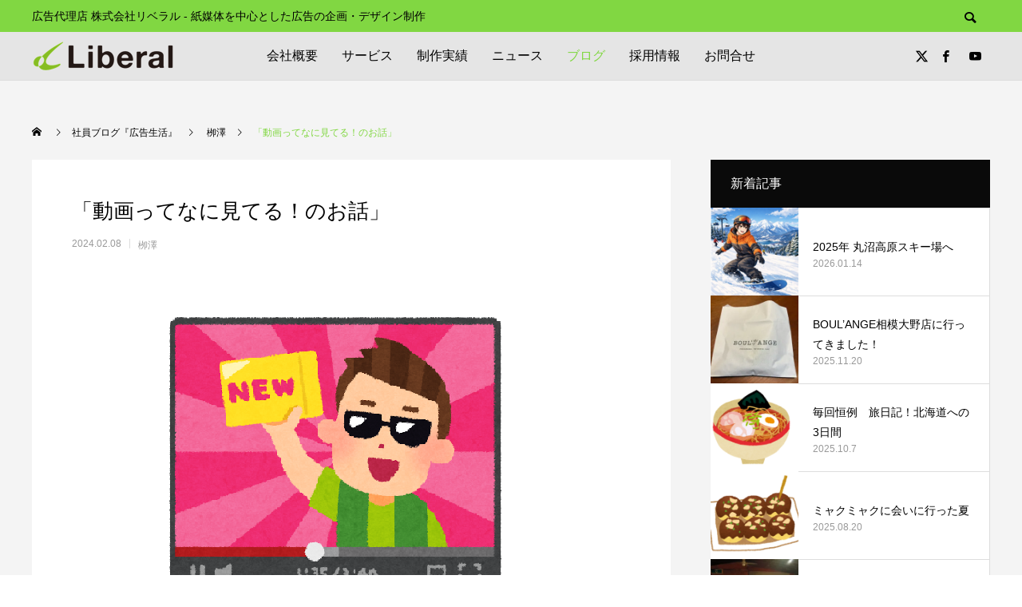

--- FILE ---
content_type: text/html; charset=UTF-8
request_url: https://www.liberal-ad.co.jp/blog/what-videos-do-you-watch/
body_size: 17845
content:
<!DOCTYPE html><html class="pc" dir="ltr" lang="ja" prefix="og: https://ogp.me/ns#"><head prefix="og: http://ogp.me/ns# fb: http://ogp.me/ns/fb#"><meta charset="UTF-8">
<!--[if IE]><meta http-equiv="X-UA-Compatible" content="IE=edge"><![endif]--><meta name="viewport" content="width=device-width"><meta name="description" content="今回もやってまいりました、趣味などを中心に身近に起こった事など、徒然なるままに書き綴っていく企画営業課 栁澤のブログです。&amp;nbsp;中身のないどうでもいいブログを書きます。とぉ～ても暇な時に読んでみて下さい。"><link rel="pingback" href="https://www.liberal-ad.co.jp/xmlrpc.php"><link rel="shortcut icon" href="https://i0.wp.com/www.liberal-ad.co.jp/wp-content/uploads/2020/12/lib_fab.png?fit=16%2C16&#038;ssl=1"><title>「動画ってなに見てる！のお話」 | 株式会社リベラル│紙媒体の広告制作・印刷物の企画・デザイン提案</title><meta name="robots" content="max-image-preview:large" /><meta name="author" content="liberal_admin"/><meta name="google-site-verification" content="google-site-verification&quot; content=&quot;68NfdYk4Z9PbhM66-5L30iQfK-zyq70qkCl7ZVPkwB8" /><link rel="canonical" href="https://www.liberal-ad.co.jp/blog/what-videos-do-you-watch/" /><meta name="generator" content="All in One SEO (AIOSEO) 4.9.3" /><meta property="og:locale" content="ja_JP" /><meta property="og:site_name" content="「動画ってなに見てる！のお話」 | 株式会社リベラル│紙媒体の広告制作・印刷物の企画・デザイン提案" /><meta property="og:type" content="article" /><meta property="og:title" content="「動画ってなに見てる！のお話」 | 株式会社リベラル│紙媒体の広告制作・印刷物の企画・デザイン提案" /><meta property="og:url" content="https://www.liberal-ad.co.jp/blog/what-videos-do-you-watch/" /><meta property="article:published_time" content="2024-02-07T23:15:39+00:00" /><meta property="article:modified_time" content="2024-02-07T23:42:47+00:00" /><meta property="article:publisher" content="https://www.facebook.com/profile.php?id=100063786572260" /><meta name="twitter:card" content="summary" /><meta name="twitter:site" content="@liberal_ad" /><meta name="twitter:title" content="「動画ってなに見てる！のお話」 | 株式会社リベラル│紙媒体の広告制作・印刷物の企画・デザイン提案" /><meta name="twitter:creator" content="@liberal_ad" />
<script type="application/ld+json" class="aioseo-schema">{"@context":"https:\/\/schema.org","@graph":[{"@type":"Article","@id":"https:\/\/www.liberal-ad.co.jp\/blog\/what-videos-do-you-watch\/#article","name":"\u300c\u52d5\u753b\u3063\u3066\u306a\u306b\u898b\u3066\u308b\uff01\u306e\u304a\u8a71\u300d | \u682a\u5f0f\u4f1a\u793e\u30ea\u30d9\u30e9\u30eb\u2502\u7d19\u5a92\u4f53\u306e\u5e83\u544a\u5236\u4f5c\u30fb\u5370\u5237\u7269\u306e\u4f01\u753b\u30fb\u30c7\u30b6\u30a4\u30f3\u63d0\u6848","headline":"\u300c\u52d5\u753b\u3063\u3066\u306a\u306b\u898b\u3066\u308b\uff01\u306e\u304a\u8a71\u300d","author":{"@id":"https:\/\/www.liberal-ad.co.jp\/blog\/author\/liberal_admin\/#author"},"publisher":{"@id":"https:\/\/www.liberal-ad.co.jp\/#organization"},"image":{"@type":"ImageObject","url":"https:\/\/i0.wp.com\/www.liberal-ad.co.jp\/wp-content\/uploads\/2024\/02\/a4d434db737d539345774cf6ccb215b9.png?fit=800%2C722&ssl=1","width":800,"height":722},"datePublished":"2024-02-08T08:15:39+09:00","dateModified":"2024-02-08T08:42:47+09:00","inLanguage":"ja","mainEntityOfPage":{"@id":"https:\/\/www.liberal-ad.co.jp\/blog\/what-videos-do-you-watch\/#webpage"},"isPartOf":{"@id":"https:\/\/www.liberal-ad.co.jp\/blog\/what-videos-do-you-watch\/#webpage"},"articleSection":"\u6801\u6fa4"},{"@type":"BreadcrumbList","@id":"https:\/\/www.liberal-ad.co.jp\/blog\/what-videos-do-you-watch\/#breadcrumblist","itemListElement":[{"@type":"ListItem","@id":"https:\/\/www.liberal-ad.co.jp#listItem","position":1,"name":"\u30db\u30fc\u30e0","item":"https:\/\/www.liberal-ad.co.jp","nextItem":{"@type":"ListItem","@id":"https:\/\/www.liberal-ad.co.jp\/blog\/category\/yanagisawa\/#listItem","name":"\u6801\u6fa4"}},{"@type":"ListItem","@id":"https:\/\/www.liberal-ad.co.jp\/blog\/category\/yanagisawa\/#listItem","position":2,"name":"\u6801\u6fa4","item":"https:\/\/www.liberal-ad.co.jp\/blog\/category\/yanagisawa\/","nextItem":{"@type":"ListItem","@id":"https:\/\/www.liberal-ad.co.jp\/blog\/what-videos-do-you-watch\/#listItem","name":"\u300c\u52d5\u753b\u3063\u3066\u306a\u306b\u898b\u3066\u308b\uff01\u306e\u304a\u8a71\u300d"},"previousItem":{"@type":"ListItem","@id":"https:\/\/www.liberal-ad.co.jp#listItem","name":"\u30db\u30fc\u30e0"}},{"@type":"ListItem","@id":"https:\/\/www.liberal-ad.co.jp\/blog\/what-videos-do-you-watch\/#listItem","position":3,"name":"\u300c\u52d5\u753b\u3063\u3066\u306a\u306b\u898b\u3066\u308b\uff01\u306e\u304a\u8a71\u300d","previousItem":{"@type":"ListItem","@id":"https:\/\/www.liberal-ad.co.jp\/blog\/category\/yanagisawa\/#listItem","name":"\u6801\u6fa4"}}]},{"@type":"Organization","@id":"https:\/\/www.liberal-ad.co.jp\/#organization","name":"\u682a\u5f0f\u4f1a\u793e\u30ea\u30d9\u30e9\u30eb","description":"\u5e83\u544a\u4ee3\u7406\u5e97 \u682a\u5f0f\u4f1a\u793e\u30ea\u30d9\u30e9\u30eb - \u7d19\u5a92\u4f53\u3092\u4e2d\u5fc3\u3068\u3057\u305f\u5e83\u544a\u306e\u4f01\u753b\u30fb\u30c7\u30b6\u30a4\u30f3\u5236\u4f5c","url":"https:\/\/www.liberal-ad.co.jp\/","telephone":"+81462748161","logo":{"@type":"ImageObject","url":"https:\/\/i0.wp.com\/www.liberal-ad.co.jp\/wp-content\/uploads\/2021\/01\/liberal-logo.png?fit=356%2C72&ssl=1","@id":"https:\/\/www.liberal-ad.co.jp\/blog\/what-videos-do-you-watch\/#organizationLogo","width":356,"height":72},"image":{"@id":"https:\/\/www.liberal-ad.co.jp\/blog\/what-videos-do-you-watch\/#organizationLogo"},"sameAs":["https:\/\/www.facebook.com\/profile.php?id=100063786572260","https:\/\/twitter.com\/liberal_ad","https:\/\/www.youtube.com\/channel\/UC1HJwB0IM8G3Gqh_z6IulgQ"]},{"@type":"Person","@id":"https:\/\/www.liberal-ad.co.jp\/blog\/author\/liberal_admin\/#author","url":"https:\/\/www.liberal-ad.co.jp\/blog\/author\/liberal_admin\/","name":"liberal_admin","image":{"@type":"ImageObject","@id":"https:\/\/www.liberal-ad.co.jp\/blog\/what-videos-do-you-watch\/#authorImage","url":"https:\/\/secure.gravatar.com\/avatar\/eab8afc7268d25283ceb0342974e9339125e26aa17ae25f1b3e211a508f7d55d?s=96&d=mm&r=g","width":96,"height":96,"caption":"liberal_admin"}},{"@type":"WebPage","@id":"https:\/\/www.liberal-ad.co.jp\/blog\/what-videos-do-you-watch\/#webpage","url":"https:\/\/www.liberal-ad.co.jp\/blog\/what-videos-do-you-watch\/","name":"\u300c\u52d5\u753b\u3063\u3066\u306a\u306b\u898b\u3066\u308b\uff01\u306e\u304a\u8a71\u300d | \u682a\u5f0f\u4f1a\u793e\u30ea\u30d9\u30e9\u30eb\u2502\u7d19\u5a92\u4f53\u306e\u5e83\u544a\u5236\u4f5c\u30fb\u5370\u5237\u7269\u306e\u4f01\u753b\u30fb\u30c7\u30b6\u30a4\u30f3\u63d0\u6848","inLanguage":"ja","isPartOf":{"@id":"https:\/\/www.liberal-ad.co.jp\/#website"},"breadcrumb":{"@id":"https:\/\/www.liberal-ad.co.jp\/blog\/what-videos-do-you-watch\/#breadcrumblist"},"author":{"@id":"https:\/\/www.liberal-ad.co.jp\/blog\/author\/liberal_admin\/#author"},"creator":{"@id":"https:\/\/www.liberal-ad.co.jp\/blog\/author\/liberal_admin\/#author"},"image":{"@type":"ImageObject","url":"https:\/\/i0.wp.com\/www.liberal-ad.co.jp\/wp-content\/uploads\/2024\/02\/a4d434db737d539345774cf6ccb215b9.png?fit=800%2C722&ssl=1","@id":"https:\/\/www.liberal-ad.co.jp\/blog\/what-videos-do-you-watch\/#mainImage","width":800,"height":722},"primaryImageOfPage":{"@id":"https:\/\/www.liberal-ad.co.jp\/blog\/what-videos-do-you-watch\/#mainImage"},"datePublished":"2024-02-08T08:15:39+09:00","dateModified":"2024-02-08T08:42:47+09:00"},{"@type":"WebSite","@id":"https:\/\/www.liberal-ad.co.jp\/#website","url":"https:\/\/www.liberal-ad.co.jp\/","name":"\u682a\u5f0f\u4f1a\u793e\u30ea\u30d9\u30e9\u30eb\u2502\u7d19\u5a92\u4f53\u306e\u5e83\u544a\u5236\u4f5c\u30fb\u5370\u5237\u7269\u306e\u4f01\u753b\u30fb\u30c7\u30b6\u30a4\u30f3\u63d0\u6848","description":"\u5e83\u544a\u4ee3\u7406\u5e97 \u682a\u5f0f\u4f1a\u793e\u30ea\u30d9\u30e9\u30eb - \u7d19\u5a92\u4f53\u3092\u4e2d\u5fc3\u3068\u3057\u305f\u5e83\u544a\u306e\u4f01\u753b\u30fb\u30c7\u30b6\u30a4\u30f3\u5236\u4f5c","inLanguage":"ja","publisher":{"@id":"https:\/\/www.liberal-ad.co.jp\/#organization"}}]}</script><meta property="og:type" content="article"><meta property="og:url" content="https://www.liberal-ad.co.jp/blog/what-videos-do-you-watch/"><meta property="og:title" content="「動画ってなに見てる！のお話」 | 株式会社リベラル│紙媒体の広告制作・印刷物の企画・デザイン提案"><meta property="og:description" content="今回もやってまいりました、趣味などを中心に身近に起こった事など、徒然なるままに書き綴っていく企画営業課 栁澤のブログです。&amp;nbsp;中身のないどうでもいいブログを書きます。とぉ～ても暇な時に読んでみて下さい。"><meta property="og:site_name" content="株式会社リベラル│紙媒体の広告制作・印刷物の企画・デザイン提案"><meta property="og:image" content="https://i0.wp.com/www.liberal-ad.co.jp/wp-content/uploads/2024/02/a4d434db737d539345774cf6ccb215b9.png?fit=800%2C722&amp;ssl=1"><meta property="og:image:secure_url" content="https://i0.wp.com/www.liberal-ad.co.jp/wp-content/uploads/2024/02/a4d434db737d539345774cf6ccb215b9.png?fit=800%2C722&amp;ssl=1"><meta property="og:image:width" content="800"><meta property="og:image:height" content="722"><meta name="twitter:card" content="summary"><meta name="twitter:site" content="@liberal_ad"><meta name="twitter:creator" content="@liberal_ad"><meta name="twitter:title" content="「動画ってなに見てる！のお話」 | 株式会社リベラル│紙媒体の広告制作・印刷物の企画・デザイン提案"><meta property="twitter:description" content="今回もやってまいりました、趣味などを中心に身近に起こった事など、徒然なるままに書き綴っていく企画営業課 栁澤のブログです。&amp;nbsp;中身のないどうでもいいブログを書きます。とぉ～ても暇な時に読んでみて下さい。"><meta name="twitter:image:src" content="https://i0.wp.com/www.liberal-ad.co.jp/wp-content/uploads/2024/02/a4d434db737d539345774cf6ccb215b9.png?resize=250%2C250&amp;ssl=1"><link rel='dns-prefetch' href='//secure.gravatar.com' /><link rel='dns-prefetch' href='//stats.wp.com' /><link rel='dns-prefetch' href='//v0.wordpress.com' /><link rel='preconnect' href='//i0.wp.com' /><link rel='preconnect' href='//c0.wp.com' /><link rel="alternate" type="application/rss+xml" title="株式会社リベラル│紙媒体の広告制作・印刷物の企画・デザイン提案 &raquo; フィード" href="https://www.liberal-ad.co.jp/feed/" /><link rel="alternate" type="application/rss+xml" title="株式会社リベラル│紙媒体の広告制作・印刷物の企画・デザイン提案 &raquo; コメントフィード" href="https://www.liberal-ad.co.jp/comments/feed/" />
<script src="//www.googletagmanager.com/gtag/js?id=G-E3P646NTBR"  data-cfasync="false" data-wpfc-render="false" type="text/javascript" async></script>
<script data-cfasync="false" data-wpfc-render="false" type="text/javascript">var mi_version='9.11.1';var mi_track_user=true;var mi_no_track_reason='';var MonsterInsightsDefaultLocations={"page_location":"https:\/\/www.liberal-ad.co.jp\/blog\/what-videos-do-you-watch\/"};if(typeof MonsterInsightsPrivacyGuardFilter==='function'){var MonsterInsightsLocations=(typeof MonsterInsightsExcludeQuery==='object')?MonsterInsightsPrivacyGuardFilter(MonsterInsightsExcludeQuery):MonsterInsightsPrivacyGuardFilter(MonsterInsightsDefaultLocations);}else{var MonsterInsightsLocations=(typeof MonsterInsightsExcludeQuery==='object')?MonsterInsightsExcludeQuery:MonsterInsightsDefaultLocations;}
var disableStrs=['ga-disable-G-E3P646NTBR',];function __gtagTrackerIsOptedOut(){for(var index=0;index<disableStrs.length;index++){if(document.cookie.indexOf(disableStrs[index]+'=true')>-1){return true;}}
return false;}
if(__gtagTrackerIsOptedOut()){for(var index=0;index<disableStrs.length;index++){window[disableStrs[index]]=true;}}
function __gtagTrackerOptout(){for(var index=0;index<disableStrs.length;index++){document.cookie=disableStrs[index]+'=true; expires=Thu, 31 Dec 2099 23:59:59 UTC; path=/';window[disableStrs[index]]=true;}}
if('undefined'===typeof gaOptout){function gaOptout(){__gtagTrackerOptout();}}
window.dataLayer=window.dataLayer||[];window.MonsterInsightsDualTracker={helpers:{},trackers:{},};if(mi_track_user){function __gtagDataLayer(){dataLayer.push(arguments);}
function __gtagTracker(type,name,parameters){if(!parameters){parameters={};}
if(parameters.send_to){__gtagDataLayer.apply(null,arguments);return;}
if(type==='event'){parameters.send_to=monsterinsights_frontend.v4_id;var hookName=name;if(typeof parameters['event_category']!=='undefined'){hookName=parameters['event_category']+':'+name;}
if(typeof MonsterInsightsDualTracker.trackers[hookName]!=='undefined'){MonsterInsightsDualTracker.trackers[hookName](parameters);}else{__gtagDataLayer('event',name,parameters);}}else{__gtagDataLayer.apply(null,arguments);}}
__gtagTracker('js',new Date());__gtagTracker('set',{'developer_id.dZGIzZG':true,});if(MonsterInsightsLocations.page_location){__gtagTracker('set',MonsterInsightsLocations);}
__gtagTracker('config','G-E3P646NTBR',{"forceSSL":"true","link_attribution":"true"});window.gtag=__gtagTracker;(function(){var noopfn=function(){return null;};var newtracker=function(){return new Tracker();};var Tracker=function(){return null;};var p=Tracker.prototype;p.get=noopfn;p.set=noopfn;p.send=function(){var args=Array.prototype.slice.call(arguments);args.unshift('send');__gaTracker.apply(null,args);};var __gaTracker=function(){var len=arguments.length;if(len===0){return;}
var f=arguments[len-1];if(typeof f!=='object'||f===null||typeof f.hitCallback!=='function'){if('send'===arguments[0]){var hitConverted,hitObject=false,action;if('event'===arguments[1]){if('undefined'!==typeof arguments[3]){hitObject={'eventAction':arguments[3],'eventCategory':arguments[2],'eventLabel':arguments[4],'value':arguments[5]?arguments[5]:1,}}}
if('pageview'===arguments[1]){if('undefined'!==typeof arguments[2]){hitObject={'eventAction':'page_view','page_path':arguments[2],}}}
if(typeof arguments[2]==='object'){hitObject=arguments[2];}
if(typeof arguments[5]==='object'){Object.assign(hitObject,arguments[5]);}
if('undefined'!==typeof arguments[1].hitType){hitObject=arguments[1];if('pageview'===hitObject.hitType){hitObject.eventAction='page_view';}}
if(hitObject){action='timing'===arguments[1].hitType?'timing_complete':hitObject.eventAction;hitConverted=mapArgs(hitObject);__gtagTracker('event',action,hitConverted);}}
return;}
function mapArgs(args){var arg,hit={};var gaMap={'eventCategory':'event_category','eventAction':'event_action','eventLabel':'event_label','eventValue':'event_value','nonInteraction':'non_interaction','timingCategory':'event_category','timingVar':'name','timingValue':'value','timingLabel':'event_label','page':'page_path','location':'page_location','title':'page_title','referrer':'page_referrer',};for(arg in args){if(!(!args.hasOwnProperty(arg)||!gaMap.hasOwnProperty(arg))){hit[gaMap[arg]]=args[arg];}else{hit[arg]=args[arg];}}
return hit;}
try{f.hitCallback();}catch(ex){}};__gaTracker.create=newtracker;__gaTracker.getByName=newtracker;__gaTracker.getAll=function(){return[];};__gaTracker.remove=noopfn;__gaTracker.loaded=true;window['__gaTracker']=__gaTracker;})();}else{console.log("");(function(){function __gtagTracker(){return null;}
window['__gtagTracker']=__gtagTracker;window['gtag']=__gtagTracker;})();}</script><link rel="stylesheet" href="https://www.liberal-ad.co.jp/wp-content/cache/tcd/common.css" type="text/css" media="all"><link rel='stylesheet' id='wp-block-library-css' href='https://c0.wp.com/c/6.8.3/wp-includes/css/dist/block-library/style.min.css' type='text/css' media='all' /><link rel='stylesheet' id='mediaelement-css' href='https://c0.wp.com/c/6.8.3/wp-includes/js/mediaelement/mediaelementplayer-legacy.min.css' type='text/css' media='all' /><link rel='stylesheet' id='wp-mediaelement-css' href='https://c0.wp.com/c/6.8.3/wp-includes/js/mediaelement/wp-mediaelement.min.css' type='text/css' media='all' /><link rel='stylesheet' id='pz-linkcard-css-css' href='//www.liberal-ad.co.jp/wp-content/uploads/pz-linkcard/style/style.min.css?ver=2.5.8.5' type='text/css' media='all' />
<script type="text/javascript" src="https://c0.wp.com/c/6.8.3/wp-includes/js/jquery/jquery.min.js" id="jquery-core-js"></script>
<script type="text/javascript" src="https://c0.wp.com/c/6.8.3/wp-includes/js/jquery/jquery-migrate.min.js" id="jquery-migrate-js"></script>
<script type="text/javascript" src="https://www.liberal-ad.co.jp/wp-content/plugins/google-analytics-for-wordpress/assets/js/frontend-gtag.min.js?ver=9.11.1" id="monsterinsights-frontend-script-js" async="async" data-wp-strategy="async"></script>
<script data-cfasync="false" data-wpfc-render="false" type="text/javascript" id='monsterinsights-frontend-script-js-extra'>var monsterinsights_frontend={"js_events_tracking":"true","download_extensions":"doc,pdf,ppt,zip,xls,docx,pptx,xlsx","inbound_paths":"[{\"path\":\"\\\/go\\\/\",\"label\":\"affiliate\"},{\"path\":\"\\\/recommend\\\/\",\"label\":\"affiliate\"}]","home_url":"https:\/\/www.liberal-ad.co.jp","hash_tracking":"false","v4_id":"G-E3P646NTBR"};</script>
<script type="text/javascript" src="https://www.liberal-ad.co.jp/wp-content/plugins/responsive-lightbox/assets/dompurify/purify.min.js?ver=3.3.1" id="dompurify-js"></script>
<script type="text/javascript" id="responsive-lightbox-sanitizer-js-before">window.RLG=window.RLG||{};window.RLG.sanitizeAllowedHosts=["youtube.com","www.youtube.com","youtu.be","vimeo.com","player.vimeo.com"];</script>
<script type="text/javascript" src="https://www.liberal-ad.co.jp/wp-content/plugins/responsive-lightbox/js/sanitizer.js?ver=2.6.1" id="responsive-lightbox-sanitizer-js"></script>
<script type="text/javascript" src="https://www.liberal-ad.co.jp/wp-content/plugins/responsive-lightbox/assets/swipebox/jquery.swipebox.min.js?ver=1.5.2" id="responsive-lightbox-swipebox-js"></script>
<script type="text/javascript" src="https://c0.wp.com/c/6.8.3/wp-includes/js/underscore.min.js" id="underscore-js"></script>
<script type="text/javascript" src="https://www.liberal-ad.co.jp/wp-content/plugins/responsive-lightbox/assets/infinitescroll/infinite-scroll.pkgd.min.js?ver=4.0.1" id="responsive-lightbox-infinite-scroll-js"></script>
<script type="text/javascript" id="responsive-lightbox-js-before">var rlArgs={"script":"swipebox","selector":"lightbox","customEvents":"","activeGalleries":true,"animation":true,"hideCloseButtonOnMobile":false,"removeBarsOnMobile":false,"hideBars":true,"hideBarsDelay":5000,"videoMaxWidth":1080,"useSVG":true,"loopAtEnd":false,"woocommerce_gallery":false,"ajaxurl":"https:\/\/www.liberal-ad.co.jp\/wp-admin\/admin-ajax.php","nonce":"d0bfa8421d","preview":false,"postId":24940,"scriptExtension":false};</script>
<script type="text/javascript" src="https://www.liberal-ad.co.jp/wp-content/plugins/responsive-lightbox/js/front.js?ver=2.6.1" id="responsive-lightbox-js"></script><link rel="https://api.w.org/" href="https://www.liberal-ad.co.jp/wp-json/" /><link rel="alternate" title="JSON" type="application/json" href="https://www.liberal-ad.co.jp/wp-json/wp/v2/posts/24940" /><link rel='shortlink' href='https://wp.me/p52PFO-6ug' /><link rel="alternate" title="oEmbed (JSON)" type="application/json+oembed" href="https://www.liberal-ad.co.jp/wp-json/oembed/1.0/embed?url=https%3A%2F%2Fwww.liberal-ad.co.jp%2Fblog%2Fwhat-videos-do-you-watch%2F" /><link rel="alternate" title="oEmbed (XML)" type="text/xml+oembed" href="https://www.liberal-ad.co.jp/wp-json/oembed/1.0/embed?url=https%3A%2F%2Fwww.liberal-ad.co.jp%2Fblog%2Fwhat-videos-do-you-watch%2F&#038;format=xml" />
<script type="text/javascript">window._se_plugin_version='8.1.9';</script><link rel="stylesheet" media="screen and (max-width:1251px)" href="https://www.liberal-ad.co.jp/wp-content/themes/anthem_tcd083/css/footer-bar.css?ver=1.10"><script src="https://www.liberal-ad.co.jp/wp-content/themes/anthem_tcd083/js/jquery.easing.1.4.js?ver=1.10"></script>
<script src="https://www.liberal-ad.co.jp/wp-content/themes/anthem_tcd083/js/jscript.js?ver=1.10"></script>
<script src="https://www.liberal-ad.co.jp/wp-content/themes/anthem_tcd083/js/comment.js?ver=1.10"></script><script src="https://www.liberal-ad.co.jp/wp-content/themes/anthem_tcd083/js/simplebar.min.js?ver=1.10"></script><style>body,input,textarea{font-family:Arial,"Hiragino Kaku Gothic ProN","ヒラギノ角ゴ ProN W3","メイリオ",Meiryo,sans-serif}.rich_font,.p-vertical{font-family:Arial,"Hiragino Kaku Gothic ProN","ヒラギノ角ゴ ProN W3","メイリオ",Meiryo,sans-serif}.rich_font_type1{font-family:Arial,"Hiragino Kaku Gothic ProN","ヒラギノ角ゴ ProN W3","メイリオ",Meiryo,sans-serif}.rich_font_type2{font-family:Arial,"Hiragino Sans","ヒラギノ角ゴ ProN","Hiragino Kaku Gothic ProN","游ゴシック",YuGothic,"メイリオ",Meiryo,sans-serif;font-weight:500}.rich_font_type3{font-family:"Times New Roman","游明朝","Yu Mincho","游明朝体","YuMincho","ヒラギノ明朝 Pro W3","Hiragino Mincho Pro","HiraMinProN-W3","HGS明朝E","ＭＳ Ｐ明朝","MS PMincho",serif;font-weight:500}.post_content,#next_prev_post{font-family:Arial,"Hiragino Kaku Gothic ProN","ヒラギノ角ゴ ProN W3","メイリオ",Meiryo,sans-serif}.widget_headline{font-family:Arial,"Hiragino Kaku Gothic ProN","ヒラギノ角ゴ ProN W3","メイリオ",Meiryo,sans-serif}#header_top{color:#000;background:#81d742}#header_top a,header_search .button label:before{color:#000}#header_bottom{color:#000;background:#e5e5e5}#header_bottom a{color:#000}#header_top a:hover,#header_bottom a:hover,header_search .button label:hover:before{color:#81d742}#header_search .button label{background:#81d742}.header_fix #header_bottom,.header_fix_mobile #header_bottom{background:rgba(229,229,229,1)}.header_fix #header.active #header_bottom,.header_fix_mobile #header.active #header_bottom{background:rgba(229,229,229,1)}#global_menu>ul>li>a,body.home #global_menu>ul>li.current-menu-item>a{color:#000}#global_menu>ul>li.active>a,#global_menu>ul>li.active_button>a{color:#81d742 !important}#global_menu ul ul a{color:#fff;background:#7c7c7c}#global_menu ul ul a:hover{color:#fff;background:#81d742}#menu_button span{background:#000}#menu_button:hover span{background:#81d742 !important}#drawer_menu{background:#222}#mobile_menu a,.mobile #lang_button a{color:#fff;background:#222;border-color:#444}#mobile_menu li li a{color:#fff;background:#333}#mobile_menu a:hover,#drawer_menu .close_button:hover,#mobile_menu .child_menu_button:hover{color:#fff;background:#81d742}#mobile_menu li li a:hover{color:#fff}#lang_button_mobile{background:#222}#lang_button_mobile li{border-color:#444}#lang_button_mobile li a{color:#fff;background:#222;border-color:#444}#lang_button_mobile li a:hover{color:#fff;background:#81d742}#lang_mobile_button:hover:before,#lang_mobile_button.active:before{color:#81d742}#header_search .input_area input,#footer_search{background:#fff}.megamenu_product_category_list{background:#222}.megamenu_product_category_list .title{font-size:16px}.megamenu_blog_list{background:#222}.megamenu_blog_list .title{font-size:14px}#return_top a:before{color:#000}#return_top a{background:#81d742}#return_top a:hover{background:#009b21}.author_profile a.avatar img,.animate_image img,.animate_background .image,#recipe_archive .blur_image{width:100%;height:auto;-webkit-transition:transform .75s ease;transition:transform .75s ease}.author_profile a.avatar:hover img,.animate_image:hover img,.animate_background:hover .image,#recipe_archive a:hover .blur_image{-webkit-transform:scale(1.1);transform:scale(1.1)}a{color:#000}a:hover,#header_logo a:hover,#global_menu>ul>li.current-menu-item>a,.megamenu_blog_list a:hover .title,#footer a:hover,#footer_social_link li a:hover:before,#bread_crumb a:hover,#bread_crumb li.home a:hover:after,#bread_crumb,#bread_crumb li.last,#next_prev_post a:hover,.index_post_slider .category a:hover,.index_post_slider .carousel_arrow:hover:before,.single_copy_title_url_btn:hover,#footer_post_list a:hover .title,#footer_carousel_inner a:hover .desc,.support_list .date,.support_list .question:hover,.support_list .question.active,.widget_tab_post_list_button a.active,.p-dropdown__list li a:hover,.p-dropdown__title:hover,.p-dropdown__title:hover:after,.p-dropdown__title:hover:after,.p-dropdown__list li a:hover,.p-dropdown__list .child_menu_button:hover,.tcdw_search_box_widget .search_area .search_button:hover:before,#blog_list .title a:hover,#post_title_area .category a:hover,#related_post .category a:hover,#blog_list li a:hover,#index_news a .date,#index_news_slider a:hover .title,.tcd_category_list a:hover,.tcd_category_list .child_menu_button:hover,.styled_post_list1 a:hover .title,#post_title_area .post_meta a:hover,#single_author_title_area .author_link li a:hover:before,.author_profile a:hover,.author_profile .author_link li a:hover:before,#post_meta_bottom a:hover,.cardlink_title a:hover,.comment a:hover,.comment_form_wrapper a:hover,#searchform .submit_button:hover:before{color:#81d742}.megamenu_product_category_list a:hover .title_area,#comment_tab li.active a,#submit_comment:hover,#cancel_comment_reply a:hover,#wp-calendar #prev a:hover,#wp-calendar #next a:hover,#wp-calendar td a:hover,#post_pagination p,#post_pagination a:hover,#p_readmore .button:hover,.page_navi a:hover,.page_navi span.current,#post_pagination a:hover,.c-pw__btn:hover,#post_pagination a:hover,#comment_tab li a:hover,#footer_post_list .category a,.post_slider_widget .slick-dots button:hover:before,.post_slider_widget .slick-dots .slick-active button:before,#header_slider .slick-dots button:hover:before,#header_slider .slick-dots .slick-active button:before,.cb_product_review .vote_buttons a:hover,.cb_product_review .vote_buttons a.active{background-color:#81d742}.megamenu_product_category_list a:hover .title_area,.megamenu_product_category_list .item:first-of-type a:hover .title_area,.index_post_slider .carousel_arrow:hover,.widget_headline,#comment_textarea textarea:focus,.c-pw__box-input:focus,.page_navi a:hover,.page_navi span.current,#post_pagination p,#post_pagination a:hover,#header_slider .slick-dots button:hover:before,#header_slider .slick-dots .slick-active button:before,.cb_product_review .vote_buttons a:hover,.cb_product_review .vote_buttons a.active{border-color:#81d742}#footer_post_list .category a:hover{background:rgba(129,215,66,.7)}.widget_headline{background:#0a0a0a}.post_content a,.custom-html-widget a{color:#34aa81}.post_content a:hover,.custom-html-widget a:hover{color:#bf0033}.styled_h2{font-size:26px !important;text-align:left;color:#fff;background:#000;border-top:0 solid #ddd;border-bottom:0 solid #ddd;border-left:0 solid #ddd;border-right:0 solid #ddd;padding:15px !important;margin:0 0 30px !important}.styled_h3{font-size:22px !important;text-align:left;color:#303030;background:#c5e0be;border-top:0 solid #ddd;border-bottom:0 solid #ddd;border-left:5px solid #6ad61d;border-right:0 solid #ddd;padding:6px 0 6px 15px !important;margin:30px 0 10px !important}.styled_h4{font-size:22px !important;text-align:left;color:#000;background:#c5e0be;border-top:0 solid #ddd;border-bottom:0 solid #ddd;border-left:5px solid #6ad61d;border-right:0 solid #ddd;padding:6px 0 6px 15px !important;margin:30px 0 10px !important}.styled_h5{font-size:14px !important;text-align:left;color:#000;border-top:0 solid #ddd;border-bottom:1px solid #ddd;border-left:0 solid #ddd;border-right:0 solid #ddd;padding:3px 0 3px 24px !important;margin:0 0 30px !important}.q_custom_button1{color:#000 !important;border-color:rgba(102,102,102,0)}.q_custom_button1.animation_type1{background:#81d742}.q_custom_button1:hover,.q_custom_button1:focus{color:#fff !important;border-color:rgba(102,102,102,.1)}.q_custom_button1.animation_type1:hover{background:#009b21}.q_custom_button1:before{background:#009b21}.q_custom_button2{color:#fff !important;border-color:rgba(83,83,83,1)}.q_custom_button2.animation_type1{background:#535353}.q_custom_button2:hover,.q_custom_button2:focus{color:#fff !important;border-color:rgba(125,125,125,1)}.q_custom_button2.animation_type1:hover{background:#7d7d7d}.q_custom_button2:before{background:#7d7d7d}.q_custom_button3{color:#fff !important;border-color:rgba(83,83,83,1)}.q_custom_button3.animation_type1{background:#535353}.q_custom_button3:hover,.q_custom_button3:focus{color:#fff !important;border-color:rgba(125,125,125,1)}.q_custom_button3.animation_type1:hover{background:#7d7d7d}.q_custom_button3:before{background:#7d7d7d}.speech_balloon_left1 .speach_balloon_text{background-color:#ffdfdf;border-color:#ffdfdf;color:#000}.speech_balloon_left1 .speach_balloon_text:before{border-right-color:#ffdfdf}.speech_balloon_left1 .speach_balloon_text:after{border-right-color:#ffdfdf}.speech_balloon_left2 .speach_balloon_text{background-color:#fff;border-color:#ff5353;color:#000}.speech_balloon_left2 .speach_balloon_text:before{border-right-color:#ff5353}.speech_balloon_left2 .speach_balloon_text:after{border-right-color:#fff}.speech_balloon_right1 .speach_balloon_text{background-color:#ccf4ff;border-color:#ccf4ff;color:#000}.speech_balloon_right1 .speach_balloon_text:before{border-left-color:#ccf4ff}.speech_balloon_right1 .speach_balloon_text:after{border-left-color:#ccf4ff}.speech_balloon_right2 .speach_balloon_text{background-color:#fff;border-color:#0789b5;color:#000}.speech_balloon_right2 .speach_balloon_text:before{border-left-color:#0789b5}.speech_balloon_right2 .speach_balloon_text:after{border-left-color:#fff}.qt_google_map .pb_googlemap_custom-overlay-inner{background:#000;color:#fff}.qt_google_map .pb_googlemap_custom-overlay-inner:after{border-color:#000 transparent transparent}#post_title_area .title{font-size:26px}#article .post_content{font-size:16px}#related_post .headline{font-size:16px;background:#000}#comments .headline{font-size:16px;background:#000}@media screen and (max-width:750px){#post_title_area .title{font-size:18px}#article .post_content{font-size:14px}#related_post .headline{font-size:14px}#comments .headline{font-size:14px}}#site_wrap{display:none}#site_loader_overlay{background:#fff;opacity:1;position:fixed;top:0;left:0;width:100%;height:100%;width:100vw;height:100vh;z-index:99999}#site_loader_overlay.slide_up{top:-100vh;opacity:0;-webkit-transition:transition:top 1s cubic-bezier(.83,0,.17,1) .4s,opacity 0s cubic-bezier(.83,0,.17,1) 1.5s;transition:top 1s cubic-bezier(.83,0,.17,1) .4s,opacity 0s cubic-bezier(.83,0,.17,1) 1.5s}#site_loader_overlay.slide_down{top:100vh;opacity:0;-webkit-transition:transition:top 1s cubic-bezier(.83,0,.17,1) .4s,opacity 0s cubic-bezier(.83,0,.17,1) 1.5s;transition:top 1s cubic-bezier(.83,0,.17,1) .4s,opacity 0s cubic-bezier(.83,0,.17,1) 1.5s}#site_loader_overlay.slide_left{left:-100vw;opactiy:0;-webkit-transition:transition:left 1s cubic-bezier(.83,0,.17,1) .4s,opacity 0s cubic-bezier(.83,0,.17,1) 1.5s;transition:left 1s cubic-bezier(.83,0,.17,1) .4s,opacity 0s cubic-bezier(.83,0,.17,1) 1.5s}#site_loader_overlay.slide_right{left:100vw;opactiy:0;-webkit-transition:transition:left 1s cubic-bezier(.83,0,.17,1) .4s,opacity 0s cubic-bezier(.83,0,.17,1) 1.5s;transition:left 1s cubic-bezier(.83,0,.17,1) .4s,opacity 0s cubic-bezier(.83,0,.17,1) 1.5s}#site_loader_animation{width:44px;height:44px;position:absolute;top:0;left:0;right:0;bottom:0;margin:auto}#site_loader_animation:before{position:absolute;bottom:0;left:0;display:block;width:12px;height:12px;content:'';box-shadow:20px 0 0 rgba(129,215,66,1),40px 0 0 rgba(129,215,66,1),0 -20px 0 rgba(129,215,66,1),20px -20px 0 rgba(129,215,66,1),40px -20px 0 rgba(129,215,66,1),0 -40px rgba(129,215,66,1),20px -40px rgba(129,215,66,1),40px -40px rgba(153,153,153,0);animation:loading-square-loader 5.4s linear forwards infinite}#site_loader_animation:after{position:absolute;bottom:10px;left:0;display:block;width:12px;height:12px;background-color:rgba(153,153,153,1);opacity:0;content:'';animation:loading-square-base 5.4s linear forwards infinite}@-webkit-keyframes loading-square-base{0%{bottom:10px;opacity:0}5%,50%{bottom:0;opacity:1}55%,100%{bottom:-10px;opacity:0}}@keyframes loading-square-base{0%{bottom:10px;opacity:0}5%,50%{bottom:0;opacity:1}55%,100%{bottom:-10px;opacity:0}}@-webkit-keyframes loading-square-loader{0%{box-shadow:20px -10px rgba(129,215,66,0),40px 0 rgba(129,215,66,0),0 -20px rgba(129,215,66,0),20px -20px rgba(129,215,66,0),40px -20px rgba(129,215,66,0),0 -40px rgba(129,215,66,0),20px -40px rgba(129,215,66,0),40px -40px rgba(242,205,123,0)}5%{box-shadow:20px -10px rgba(129,215,66,0),40px 0 rgba(129,215,66,0),0 -20px rgba(129,215,66,0),20px -20px rgba(129,215,66,0),40px -20px rgba(129,215,66,0),0 -40px rgba(129,215,66,0),20px -40px rgba(129,215,66,0),40px -40px rgba(242,205,123,0)}10%{box-shadow:20px 0 rgba(129,215,66,1),40px -10px rgba(129,215,66,0),0 -20px rgba(129,215,66,0),20px -20px rgba(129,215,66,0),40px -20px rgba(129,215,66,0),0 -40px rgba(129,215,66,0),20px -40px rgba(129,215,66,0),40px -40px rgba(242,205,123,0)}15%{box-shadow:20px 0 rgba(129,215,66,1),40px 0 rgba(129,215,66,1),0 -30px rgba(129,215,66,0),20px -20px rgba(129,215,66,0),40px -20px rgba(129,215,66,0),0 -40px rgba(129,215,66,0),20px -40px rgba(129,215,66,0),40px -40px rgba(242,205,123,0)}20%{box-shadow:20px 0 rgba(129,215,66,1),40px 0 rgba(129,215,66,1),0 -20px rgba(129,215,66,1),20px -30px rgba(129,215,66,0),40px -20px rgba(129,215,66,0),0 -40px rgba(129,215,66,0),20px -40px rgba(129,215,66,0),40px -40px rgba(242,205,123,0)}25%{box-shadow:20px 0 rgba(129,215,66,1),40px 0 rgba(129,215,66,1),0 -20px rgba(129,215,66,1),20px -20px rgba(129,215,66,1),40px -30px rgba(129,215,66,0),0 -40px rgba(129,215,66,0),20px -40px rgba(129,215,66,0),40px -40px rgba(242,205,123,0)}30%{box-shadow:20px 0 rgba(129,215,66,1),40px 0 rgba(129,215,66,1),0 -20px rgba(129,215,66,1),20px -20px rgba(129,215,66,1),40px -20px rgba(129,215,66,1),0 -50px rgba(129,215,66,0),20px -40px rgba(129,215,66,0),40px -40px rgba(242,205,123,0)}35%{box-shadow:20px 0 rgba(129,215,66,1),40px 0 rgba(129,215,66,1),0 -20px rgba(129,215,66,1),20px -20px rgba(129,215,66,1),40px -20px rgba(129,215,66,1),0 -40px rgba(129,215,66,1),20px -50px rgba(129,215,66,0),40px -40px rgba(242,205,123,0)}40%{box-shadow:20px 0 rgba(129,215,66,1),40px 0 rgba(129,215,66,1),0 -20px rgba(129,215,66,1),20px -20px rgba(129,215,66,1),40px -20px rgba(129,215,66,1),0 -40px rgba(129,215,66,1),20px -40px rgba(129,215,66,1),40px -50px rgba(242,205,123,0)}45%,55%{box-shadow:20px 0 rgba(129,215,66,1),40px 0 rgba(129,215,66,1),0 -20px rgba(129,215,66,1),20px -20px rgba(129,215,66,1),40px -20px rgba(129,215,66,1),0 -40px rgba(129,215,66,1),20px -40px rgba(129,215,66,1),40px -40px rgba(153,153,153,1)}60%{box-shadow:20px 10px rgba(129,215,66,0),40px 0 rgba(129,215,66,1),0 -20px rgba(129,215,66,1),20px -20px rgba(129,215,66,1),40px -20px rgba(129,215,66,1),0 -40px rgba(129,215,66,1),20px -40px rgba(129,215,66,1),40px -40px rgba(153,153,153,1)}65%{box-shadow:20px 10px rgba(129,215,66,0),40px 10px rgba(129,215,66,0),0 -20px rgba(129,215,66,1),20px -20px rgba(129,215,66,1),40px -20px rgba(129,215,66,1),0 -40px rgba(129,215,66,1),20px -40px rgba(129,215,66,1),40px -40px rgba(153,153,153,1)}70%{box-shadow:20px 10px rgba(129,215,66,0),40px 10px rgba(129,215,66,0),0 -10px rgba(129,215,66,0),20px -20px rgba(129,215,66,1),40px -20px rgba(129,215,66,1),0 -40px rgba(129,215,66,1),20px -40px rgba(129,215,66,1),40px -40px rgba(153,153,153,1)}75%{box-shadow:20px 10px rgba(129,215,66,0),40px 10px rgba(129,215,66,0),0 -10px rgba(129,215,66,0),20px -10px rgba(129,215,66,0),40px -20px rgba(129,215,66,1),0 -40px rgba(129,215,66,1),20px -40px rgba(129,215,66,1),40px -40px rgba(153,153,153,1)}80%{box-shadow:20px 10px rgba(129,215,66,0),40px 10px rgba(129,215,66,0),0 -10px rgba(129,215,66,0),20px -10px rgba(129,215,66,0),40px -10px rgba(129,215,66,0),0 -40px rgba(129,215,66,1),20px -40px rgba(129,215,66,1),40px -40px rgba(153,153,153,1)}85%{box-shadow:20px 10px rgba(129,215,66,0),40px 10px rgba(129,215,66,0),0 -10px rgba(129,215,66,0),20px -10px rgba(129,215,66,0),40px -10px rgba(129,215,66,0),0 -30px rgba(129,215,66,0),20px -40px rgba(129,215,66,1),40px -40px rgba(153,153,153,1)}90%{box-shadow:20px 10px rgba(129,215,66,0),40px 10px rgba(129,215,66,0),0 -10px rgba(129,215,66,0),20px -10px rgba(129,215,66,0),40px -10px rgba(129,215,66,0),0 -30px rgba(129,215,66,0),20px -30px rgba(129,215,66,0),40px -40px rgba(153,153,153,1)}95%,100%{box-shadow:20px 10px rgba(129,215,66,0),40px 10px rgba(129,215,66,0),0 -10px rgba(129,215,66,0),20px -10px rgba(129,215,66,0),40px -10px rgba(129,215,66,0),0 -30px rgba(129,215,66,0),20px -30px rgba(129,215,66,0),40px -30px rgba(153,153,153,0)}}@keyframes loading-square-loader{0%{box-shadow:20px -10px rgba(129,215,66,0),40px 0 rgba(129,215,66,0),0 -20px rgba(129,215,66,0),20px -20px rgba(129,215,66,0),40px -20px rgba(129,215,66,0),0 -40px rgba(129,215,66,0),20px -40px rgba(129,215,66,0),40px -40px rgba(242,205,123,0)}5%{box-shadow:20px -10px rgba(129,215,66,0),40px 0 rgba(129,215,66,0),0 -20px rgba(129,215,66,0),20px -20px rgba(129,215,66,0),40px -20px rgba(129,215,66,0),0 -40px rgba(129,215,66,0),20px -40px rgba(129,215,66,0),40px -40px rgba(242,205,123,0)}10%{box-shadow:20px 0 rgba(129,215,66,1),40px -10px rgba(129,215,66,0),0 -20px rgba(129,215,66,0),20px -20px rgba(129,215,66,0),40px -20px rgba(129,215,66,0),0 -40px rgba(129,215,66,0),20px -40px rgba(129,215,66,0),40px -40px rgba(242,205,123,0)}15%{box-shadow:20px 0 rgba(129,215,66,1),40px 0 rgba(129,215,66,1),0 -30px rgba(129,215,66,0),20px -20px rgba(129,215,66,0),40px -20px rgba(129,215,66,0),0 -40px rgba(129,215,66,0),20px -40px rgba(129,215,66,0),40px -40px rgba(242,205,123,0)}20%{box-shadow:20px 0 rgba(129,215,66,1),40px 0 rgba(129,215,66,1),0 -20px rgba(129,215,66,1),20px -30px rgba(129,215,66,0),40px -20px rgba(129,215,66,0),0 -40px rgba(129,215,66,0),20px -40px rgba(129,215,66,0),40px -40px rgba(242,205,123,0)}25%{box-shadow:20px 0 rgba(129,215,66,1),40px 0 rgba(129,215,66,1),0 -20px rgba(129,215,66,1),20px -20px rgba(129,215,66,1),40px -30px rgba(129,215,66,0),0 -40px rgba(129,215,66,0),20px -40px rgba(129,215,66,0),40px -40px rgba(242,205,123,0)}30%{box-shadow:20px 0 rgba(129,215,66,1),40px 0 rgba(129,215,66,1),0 -20px rgba(129,215,66,1),20px -20px rgba(129,215,66,1),40px -20px rgba(129,215,66,1),0 -50px rgba(129,215,66,0),20px -40px rgba(129,215,66,0),40px -40px rgba(242,205,123,0)}35%{box-shadow:20px 0 rgba(129,215,66,1),40px 0 rgba(129,215,66,1),0 -20px rgba(129,215,66,1),20px -20px rgba(129,215,66,1),40px -20px rgba(129,215,66,1),0 -40px rgba(129,215,66,1),20px -50px rgba(129,215,66,0),40px -40px rgba(242,205,123,0)}40%{box-shadow:20px 0 rgba(129,215,66,1),40px 0 rgba(129,215,66,1),0 -20px rgba(129,215,66,1),20px -20px rgba(129,215,66,1),40px -20px rgba(129,215,66,1),0 -40px rgba(129,215,66,1),20px -40px rgba(129,215,66,1),40px -50px rgba(242,205,123,0)}45%,55%{box-shadow:20px 0 rgba(129,215,66,1),40px 0 rgba(129,215,66,1),0 -20px rgba(129,215,66,1),20px -20px rgba(129,215,66,1),40px -20px rgba(129,215,66,1),0 -40px rgba(129,215,66,1),20px -40px rgba(129,215,66,1),40px -40px rgba(153,153,153,1)}60%{box-shadow:20px 10px rgba(129,215,66,0),40px 0 rgba(129,215,66,1),0 -20px rgba(129,215,66,1),20px -20px rgba(129,215,66,1),40px -20px rgba(129,215,66,1),0 -40px rgba(129,215,66,1),20px -40px rgba(129,215,66,1),40px -40px rgba(153,153,153,1)}65%{box-shadow:20px 10px rgba(129,215,66,0),40px 10px rgba(129,215,66,0),0 -20px rgba(129,215,66,1),20px -20px rgba(129,215,66,1),40px -20px rgba(129,215,66,1),0 -40px rgba(129,215,66,1),20px -40px rgba(129,215,66,1),40px -40px rgba(153,153,153,1)}70%{box-shadow:20px 10px rgba(129,215,66,0),40px 10px rgba(129,215,66,0),0 -10px rgba(129,215,66,0),20px -20px rgba(129,215,66,1),40px -20px rgba(129,215,66,1),0 -40px rgba(129,215,66,1),20px -40px rgba(129,215,66,1),40px -40px rgba(153,153,153,1)}75%{box-shadow:20px 10px rgba(129,215,66,0),40px 10px rgba(129,215,66,0),0 -10px rgba(129,215,66,0),20px -10px rgba(129,215,66,0),40px -20px rgba(129,215,66,1),0 -40px rgba(129,215,66,1),20px -40px rgba(129,215,66,1),40px -40px rgba(153,153,153,1)}80%{box-shadow:20px 10px rgba(129,215,66,0),40px 10px rgba(129,215,66,0),0 -10px rgba(129,215,66,0),20px -10px rgba(129,215,66,0),40px -10px rgba(129,215,66,0),0 -40px rgba(129,215,66,1),20px -40px rgba(129,215,66,1),40px -40px rgba(153,153,153,1)}85%{box-shadow:20px 10px rgba(129,215,66,0),40px 10px rgba(129,215,66,0),0 -10px rgba(129,215,66,0),20px -10px rgba(129,215,66,0),40px -10px rgba(129,215,66,0),0 -30px rgba(129,215,66,0),20px -40px rgba(129,215,66,1),40px -40px rgba(153,153,153,1)}90%{box-shadow:20px 10px rgba(129,215,66,0),40px 10px rgba(129,215,66,0),0 -10px rgba(129,215,66,0),20px -10px rgba(129,215,66,0),40px -10px rgba(129,215,66,0),0 -30px rgba(129,215,66,0),20px -30px rgba(129,215,66,0),40px -40px rgba(153,153,153,1)}95%,100%{box-shadow:20px 10px rgba(129,215,66,0),40px 10px rgba(129,215,66,0),0 -10px rgba(129,215,66,0),20px -10px rgba(129,215,66,0),40px -10px rgba(129,215,66,0),0 -30px rgba(129,215,66,0),20px -30px rgba(129,215,66,0),40px -30px rgba(153,153,153,0)}}@media only screen and (max-width:767px){@-webkit-keyframes loading-square-loader{0%{box-shadow:10px -5px rgba(129,215,66,0),20px 0 rgba(129,215,66,0),0 -10px rgba(129,215,66,0),10px -10px rgba(129,215,66,0),20px -10px rgba(129,215,66,0),0 -20px rgba(129,215,66,0),10px -20px rgba(129,215,66,0),20px -20px rgba(242,205,123,0)}5%{box-shadow:10px -5px rgba(129,215,66,0),20px 0 rgba(129,215,66,0),0 -10px rgba(129,215,66,0),10px -10px rgba(129,215,66,0),20px -10px rgba(129,215,66,0),0 -20px rgba(129,215,66,0),10px -20px rgba(129,215,66,0),20px -20px rgba(242,205,123,0)}10%{box-shadow:10px 0 rgba(129,215,66,1),20px -5px rgba(129,215,66,0),0 -10px rgba(129,215,66,0),10px -10px rgba(129,215,66,0),20px -10px rgba(129,215,66,0),0 -20px rgba(129,215,66,0),10px -20px rgba(129,215,66,0),20px -20px rgba(242,205,123,0)}15%{box-shadow:10px 0 rgba(129,215,66,1),20px 0 rgba(129,215,66,1),0 -15px rgba(129,215,66,0),10px -10px rgba(129,215,66,0),20px -10px rgba(129,215,66,0),0 -20px rgba(129,215,66,0),10px -20px rgba(129,215,66,0),20px -20px rgba(242,205,123,0)}20%{box-shadow:10px 0 rgba(129,215,66,1),20px 0 rgba(129,215,66,1),0 -10px rgba(129,215,66,1),10px -15px rgba(129,215,66,0),20px -10px rgba(129,215,66,0),0 -20px rgba(129,215,66,0),10px -20px rgba(129,215,66,0),20px -20px rgba(242,205,123,0)}25%{box-shadow:10px 0 rgba(129,215,66,1),20px 0 rgba(129,215,66,1),0 -10px rgba(129,215,66,1),10px -10px rgba(129,215,66,1),20px -15px rgba(129,215,66,0),0 -20px rgba(129,215,66,0),10px -20px rgba(129,215,66,0),20px -20px rgba(242,205,123,0)}30%{box-shadow:10px 0 rgba(129,215,66,1),20px 0 rgba(129,215,66,1),0 -10px rgba(129,215,66,1),10px -10px rgba(129,215,66,1),20px -10px rgba(129,215,66,1),0 -50px rgba(129,215,66,0),10px -20px rgba(129,215,66,0),20px -20px rgba(242,205,123,0)}35%{box-shadow:10px 0 rgba(129,215,66,1),20px 0 rgba(129,215,66,1),0 -10px rgba(129,215,66,1),10px -10px rgba(129,215,66,1),20px -10px rgba(129,215,66,1),0 -20px rgba(129,215,66,1),10px -50px rgba(129,215,66,0),20px -20px rgba(242,205,123,0)}40%{box-shadow:10px 0 rgba(129,215,66,1),20px 0 rgba(129,215,66,1),0 -10px rgba(129,215,66,1),10px -10px rgba(129,215,66,1),20px -10px rgba(129,215,66,1),0 -20px rgba(129,215,66,1),10px -20px rgba(129,215,66,1),20px -50px rgba(242,205,123,0)}45%,55%{box-shadow:10px 0 rgba(129,215,66,1),20px 0 rgba(129,215,66,1),0 -10px rgba(129,215,66,1),10px -10px rgba(129,215,66,1),20px -10px rgba(129,215,66,1),0 -20px rgba(129,215,66,1),10px -20px rgba(129,215,66,1),20px -20px rgba(153,153,153,1)}60%{box-shadow:10px 5px rgba(129,215,66,0),20px 0 rgba(129,215,66,1),0 -10px rgba(129,215,66,1),10px -10px rgba(129,215,66,1),20px -10px rgba(129,215,66,1),0 -20px rgba(129,215,66,1),10px -20px rgba(129,215,66,1),20px -20px rgba(153,153,153,1)}65%{box-shadow:10px 5px rgba(129,215,66,0),20px 5px rgba(129,215,66,0),0 -10px rgba(129,215,66,1),10px -10px rgba(129,215,66,1),20px -10px rgba(129,215,66,1),0 -20px rgba(129,215,66,1),10px -20px rgba(129,215,66,1),20px -20px rgba(153,153,153,1)}70%{box-shadow:10px 5px rgba(129,215,66,0),20px 5px rgba(129,215,66,0),0 -5px rgba(129,215,66,0),10px -10px rgba(129,215,66,1),20px -10px rgba(129,215,66,1),0 -20px rgba(129,215,66,1),10px -20px rgba(129,215,66,1),20px -20px rgba(153,153,153,1)}75%{box-shadow:10px 5px rgba(129,215,66,0),20px 5px rgba(129,215,66,0),0 -5px rgba(129,215,66,0),10px -5px rgba(129,215,66,0),20px -10px rgba(129,215,66,1),0 -20px rgba(129,215,66,1),10px -20px rgba(129,215,66,1),20px -20px rgba(153,153,153,1)}80%{box-shadow:10px 5px rgba(129,215,66,0),20px 5px rgba(129,215,66,0),0 -5px rgba(129,215,66,0),10px -5px rgba(129,215,66,0),20px -5px rgba(129,215,66,0),0 -20px rgba(129,215,66,1),10px -20px rgba(129,215,66,1),20px -20px rgba(153,153,153,1)}85%{box-shadow:10px 5px rgba(129,215,66,0),20px 5px rgba(129,215,66,0),0 -5px rgba(129,215,66,0),10px -5px rgba(129,215,66,0),20px -5px rgba(129,215,66,0),0 -15px rgba(129,215,66,0),10px -20px rgba(129,215,66,1),20px -20px rgba(153,153,153,1)}90%{box-shadow:10px 5px rgba(129,215,66,0),20px 5px rgba(129,215,66,0),0 -5px rgba(129,215,66,0),10px -5px rgba(129,215,66,0),20px -5px rgba(129,215,66,0),0 -15px rgba(129,215,66,0),10px -15px rgba(129,215,66,0),20px -20px rgba(153,153,153,1)}95%,100%{box-shadow:10px 5px rgba(129,215,66,0),20px 5px rgba(129,215,66,0),0 -5px rgba(129,215,66,0),10px -5px rgba(129,215,66,0),20px -5px rgba(129,215,66,0),0 -15px rgba(129,215,66,0),10px -15px rgba(129,215,66,0),20px -15px rgba(153,153,153,0)}}@keyframes loading-square-loader{0%{box-shadow:10px -5px rgba(129,215,66,0),20px 0 rgba(129,215,66,0),0 -10px rgba(129,215,66,0),10px -10px rgba(129,215,66,0),20px -10px rgba(129,215,66,0),0 -20px rgba(129,215,66,0),10px -20px rgba(129,215,66,0),20px -20px rgba(242,205,123,0)}5%{box-shadow:10px -5px rgba(129,215,66,0),20px 0 rgba(129,215,66,0),0 -10px rgba(129,215,66,0),10px -10px rgba(129,215,66,0),20px -10px rgba(129,215,66,0),0 -20px rgba(129,215,66,0),10px -20px rgba(129,215,66,0),20px -20px rgba(242,205,123,0)}10%{box-shadow:10px 0 rgba(129,215,66,1),20px -5px rgba(129,215,66,0),0 -10px rgba(129,215,66,0),10px -10px rgba(129,215,66,0),20px -10px rgba(129,215,66,0),0 -20px rgba(129,215,66,0),10px -20px rgba(129,215,66,0),20px -20px rgba(242,205,123,0)}15%{box-shadow:10px 0 rgba(129,215,66,1),20px 0 rgba(129,215,66,1),0 -15px rgba(129,215,66,0),10px -10px rgba(129,215,66,0),20px -10px rgba(129,215,66,0),0 -20px rgba(129,215,66,0),10px -20px rgba(129,215,66,0),20px -20px rgba(242,205,123,0)}20%{box-shadow:10px 0 rgba(129,215,66,1),20px 0 rgba(129,215,66,1),0 -10px rgba(129,215,66,1),10px -15px rgba(129,215,66,0),20px -10px rgba(129,215,66,0),0 -20px rgba(129,215,66,0),10px -20px rgba(129,215,66,0),20px -20px rgba(242,205,123,0)}25%{box-shadow:10px 0 rgba(129,215,66,1),20px 0 rgba(129,215,66,1),0 -10px rgba(129,215,66,1),10px -10px rgba(129,215,66,1),20px -15px rgba(129,215,66,0),0 -20px rgba(129,215,66,0),10px -20px rgba(129,215,66,0),20px -20px rgba(242,205,123,0)}30%{box-shadow:10px 0 rgba(129,215,66,1),20px 0 rgba(129,215,66,1),0 -10px rgba(129,215,66,1),10px -10px rgba(129,215,66,1),20px -10px rgba(129,215,66,1),0 -50px rgba(129,215,66,0),10px -20px rgba(129,215,66,0),20px -20px rgba(242,205,123,0)}35%{box-shadow:10px 0 rgba(129,215,66,1),20px 0 rgba(129,215,66,1),0 -10px rgba(129,215,66,1),10px -10px rgba(129,215,66,1),20px -10px rgba(129,215,66,1),0 -20px rgba(129,215,66,1),10px -50px rgba(129,215,66,0),20px -20px rgba(242,205,123,0)}40%{box-shadow:10px 0 rgba(129,215,66,1),20px 0 rgba(129,215,66,1),0 -10px rgba(129,215,66,1),10px -10px rgba(129,215,66,1),20px -10px rgba(129,215,66,1),0 -20px rgba(129,215,66,1),10px -20px rgba(129,215,66,1),20px -50px rgba(242,205,123,0)}45%,55%{box-shadow:10px 0 rgba(129,215,66,1),20px 0 rgba(129,215,66,1),0 -10px rgba(129,215,66,1),10px -10px rgba(129,215,66,1),20px -10px rgba(129,215,66,1),0 -20px rgba(129,215,66,1),10px -20px rgba(129,215,66,1),20px -20px rgba(153,153,153,1)}60%{box-shadow:10px 5px rgba(129,215,66,0),20px 0 rgba(129,215,66,1),0 -10px rgba(129,215,66,1),10px -10px rgba(129,215,66,1),20px -10px rgba(129,215,66,1),0 -20px rgba(129,215,66,1),10px -20px rgba(129,215,66,1),20px -20px rgba(153,153,153,1)}65%{box-shadow:10px 5px rgba(129,215,66,0),20px 5px rgba(129,215,66,0),0 -10px rgba(129,215,66,1),10px -10px rgba(129,215,66,1),20px -10px rgba(129,215,66,1),0 -20px rgba(129,215,66,1),10px -20px rgba(129,215,66,1),20px -20px rgba(153,153,153,1)}70%{box-shadow:10px 5px rgba(129,215,66,0),20px 5px rgba(129,215,66,0),0 -5px rgba(129,215,66,0),10px -10px rgba(129,215,66,1),20px -10px rgba(129,215,66,1),0 -20px rgba(129,215,66,1),10px -20px rgba(129,215,66,1),20px -20px rgba(153,153,153,1)}75%{box-shadow:10px 5px rgba(129,215,66,0),20px 5px rgba(129,215,66,0),0 -5px rgba(129,215,66,0),10px -5px rgba(129,215,66,0),20px -10px rgba(129,215,66,1),0 -20px rgba(129,215,66,1),10px -20px rgba(129,215,66,1),20px -20px rgba(153,153,153,1)}80%{box-shadow:10px 5px rgba(129,215,66,0),20px 5px rgba(129,215,66,0),0 -5px rgba(129,215,66,0),10px -5px rgba(129,215,66,0),20px -5px rgba(129,215,66,0),0 -20px rgba(129,215,66,1),10px -20px rgba(129,215,66,1),20px -20px rgba(153,153,153,1)}85%{box-shadow:10px 5px rgba(129,215,66,0),20px 5px rgba(129,215,66,0),0 -5px rgba(129,215,66,0),10px -5px rgba(129,215,66,0),20px -5px rgba(129,215,66,0),0 -15px rgba(129,215,66,0),10px -20px rgba(129,215,66,1),20px -20px rgba(153,153,153,1)}90%{box-shadow:10px 5px rgba(129,215,66,0),20px 5px rgba(129,215,66,0),0 -5px rgba(129,215,66,0),10px -5px rgba(129,215,66,0),20px -5px rgba(129,215,66,0),0 -15px rgba(129,215,66,0),10px -15px rgba(129,215,66,0),20px -20px rgba(153,153,153,1)}95%,100%{box-shadow:10px 5px rgba(129,215,66,0),20px 5px rgba(129,215,66,0),0 -5px rgba(129,215,66,0),10px -5px rgba(129,215,66,0),20px -5px rgba(129,215,66,0),0 -15px rgba(129,215,66,0),10px -15px rgba(129,215,66,0),20px -15px rgba(153,153,153,0)}}#site_loader_animation:before{width:8px;height:8px;box-shadow:10px 0 0 rgba(129,215,66,1),20px 0 0 rgba(129,215,66,1),0 -10px 0 rgba(129,215,66,1),10px -10px 0 rgba(129,215,66,1),20px -10px 0 rgba(129,215,66,1),0 -20px rgba(129,215,66,1),10px -20px rgba(129,215,66,1),20px -20px rgba(153,153,153,0)}#site_loader_animation:after{width:8px;height:8px}}#site_loader_overlay.active #site_loader_animation{opacity:0;-webkit-transition:all 1s cubic-bezier(.22,1,.36,1) 0s;transition:all 1s cubic-bezier(.22,1,.36,1) 0s}</style>
<script type="text/javascript">jQuery(document).ready(function($){$('.megamenu_blog_slider').slick({infinite:true,dots:false,arrows:false,slidesToShow:4,slidesToScroll:1,swipeToSlide:true,touchThreshold:20,adaptiveHeight:false,pauseOnHover:true,autoplay:false,fade:false,easing:'easeOutExpo',speed:700,autoplaySpeed:5000});$('.megamenu_blog_list .prev_item').on('click',function(){$(this).closest('.megamenu_blog_list').find('.megamenu_blog_slider').slick('slickPrev');});$('.megamenu_blog_list .next_item').on('click',function(){$(this).closest('.megamenu_blog_list').find('.megamenu_blog_slider').slick('slickNext');});});</script></head><body id="body" class="wp-singular post-template-default single single-post postid-24940 single-format-standard wp-embed-responsive wp-theme-anthem_tcd083 metaslider-plugin layout_type1"><div id="container"><header id="header"><div id="header_top"><div id="header_top_inner"><h2 id="site_description"><span>広告代理店 株式会社リベラル - 紙媒体を中心とした広告の企画・デザイン制作</span></h2><div id="header_search"><form role="search" method="get" id="header_searchform" action="https://www.liberal-ad.co.jp"><div class="input_area"><input type="text" value="" id="header_search_input" name="s" autocomplete="off"></div><div class="button"><label for="header_search_button"></label><input type="submit" id="header_search_button" value=""></div></form></div></div></div><div id="header_bottom"><div id="header_bottom_inner"><div id="header_logo"><h2 class="logo">
<a href="https://www.liberal-ad.co.jp/" title="株式会社リベラル│紙媒体の広告制作・印刷物の企画・デザイン提案">
<img class="pc_logo_image" src="https://i0.wp.com/www.liberal-ad.co.jp/wp-content/uploads/2020/12/liberal-logo_356-72.png?fit=356%2C72&amp;ssl=1?1768888593" alt="株式会社リベラル│紙媒体の広告制作・印刷物の企画・デザイン提案" title="株式会社リベラル│紙媒体の広告制作・印刷物の企画・デザイン提案" width="178" height="36" />
<img class="mobile_logo_image" src="https://i0.wp.com/www.liberal-ad.co.jp/wp-content/uploads/2020/12/liberal-logo_356-72.png?fit=356%2C72&amp;ssl=1?1768888593" alt="株式会社リベラル│紙媒体の広告制作・印刷物の企画・デザイン提案" title="株式会社リベラル│紙媒体の広告制作・印刷物の企画・デザイン提案" width="178" height="36" />
</a></h2></div>
<a id="menu_button" href="#"><span></span><span></span><span></span></a><nav id="global_menu"><ul id="menu-%e3%82%b0%e3%83%ad%e3%83%bc%e3%83%90%e3%83%ab%e3%83%a1%e3%83%8b%e3%83%a5%e3%83%bc" class="menu"><li id="menu-item-6115" class="menu-item menu-item-type-post_type menu-item-object-page menu-item-has-children menu-item-6115 "><a href="https://www.liberal-ad.co.jp/company-2/" title="PROFILE">会社概要</a><ul class="sub-menu"><li id="menu-item-21065" class="menu-item menu-item-type-post_type menu-item-object-page menu-item-21065 "><a href="https://www.liberal-ad.co.jp/company-2/">会社概要</a></li><li id="menu-item-19817" class="menu-item menu-item-type-post_type menu-item-object-page menu-item-19817 "><a href="https://www.liberal-ad.co.jp/liberal-staff/">スタッフ紹介</a></li></ul></li><li id="menu-item-19384" class="menu-item menu-item-type-custom menu-item-object-custom menu-item-has-children menu-item-19384 "><a href="https://www.liberal-ad.co.jp/service/">サービス</a><ul class="sub-menu"><li id="menu-item-21066" class="menu-item menu-item-type-post_type menu-item-object-page menu-item-21066 "><a href="https://www.liberal-ad.co.jp/service/">提供するサービス</a></li><li id="menu-item-19322" class="menu-item menu-item-type-post_type menu-item-object-page menu-item-19322 "><a href="https://www.liberal-ad.co.jp/evidence/">選ばれる理由</a></li><li id="menu-item-19400" class="menu-item menu-item-type-post_type menu-item-object-support menu-item-19400 "><a href="https://www.liberal-ad.co.jp/blog/faq/02/">FAQ – よくある質問</a></li></ul></li><li id="menu-item-26274" class="menu-item menu-item-type-custom menu-item-object-custom menu-item-has-children menu-item-26274 "><a href="https://www.liberal-ad.co.jp/works/works1">制作実績</a><ul class="sub-menu"><li id="menu-item-26271" class="menu-item menu-item-type-post_type menu-item-object-page menu-item-26271 "><a href="https://www.liberal-ad.co.jp/works/works1/">制作実績1</a></li><li id="menu-item-26270" class="menu-item menu-item-type-post_type menu-item-object-page menu-item-26270 "><a href="https://www.liberal-ad.co.jp/works/works2/">制作実績2</a></li></ul></li><li id="menu-item-19329" class="menu-item menu-item-type-custom menu-item-object-custom menu-item-19329 "><a href="https://www.liberal-ad.co.jp/blog/news/">ニュース</a></li><li id="menu-item-19328" class="menu-item menu-item-type-post_type menu-item-object-page current_page_parent menu-item-19328 current-menu-item"><a href="https://www.liberal-ad.co.jp/blogtop/">ブログ</a></li><li id="menu-item-13472" class="menu-item menu-item-type-custom menu-item-object-custom menu-item-13472 "><a href="https://www.liberal-ad.co.jp/recruit-2/">採用情報</a></li><li id="menu-item-6116" class="menu-item menu-item-type-post_type menu-item-object-page menu-item-6116 "><a href="https://www.liberal-ad.co.jp/contact/" title="MAIL">お問合せ</a></li></ul></nav><ul id="header_sns" class="header_sns clearfix"><li class="twitter"><a href="https://twitter.com/liberal_ad" rel="nofollow" target="_blank" title="Twitter"><span>Twitter</span></a></li><li class="facebook"><a href="https://www.facebook.com/%E5%BA%83%E5%91%8A%E4%BB%A3%E7%90%86%E5%BA%97-%E6%A0%AA%E5%BC%8F%E4%BC%9A%E7%A4%BE%E3%83%AA%E3%83%99%E3%83%A9%E3%83%AB-292244707476252/" rel="nofollow" target="_blank" title="Facebook"><span>Facebook</span></a></li><li class="youtube"><a href="https://www.youtube.com/channel/UC1HJwB0IM8G3Gqh_z6IulgQ?view_as=subscriber" rel="nofollow" target="_blank" title="Youtube"><span>Youtube</span></a></li></ul></div></div></header><div id="blog_single" style="background:#f4f4f4;"><div id="bread_crumb"><ul class="clearfix" itemscope itemtype="http://schema.org/BreadcrumbList"><li itemprop="itemListElement" itemscope itemtype="http://schema.org/ListItem" class="home"><a itemprop="item" href="https://www.liberal-ad.co.jp/"><span itemprop="name">ホーム</span></a><meta itemprop="position" content="1"></li><li itemprop="itemListElement" itemscope itemtype="http://schema.org/ListItem"><a itemprop="item" href="https://www.liberal-ad.co.jp/blogtop/"><span itemprop="name">社員ブログ『広告生活』</span></a><meta itemprop="position" content="2"></li><li class="category" itemprop="itemListElement" itemscope itemtype="http://schema.org/ListItem">
<a itemprop="item" href="https://www.liberal-ad.co.jp/blog/category/yanagisawa/"><span itemprop="name">栁澤</span></a><meta itemprop="position" content="3"></li><li class="last" itemprop="itemListElement" itemscope itemtype="http://schema.org/ListItem"><span itemprop="name">「動画ってなに見てる！のお話」</span><meta itemprop="position" content="4"></li></ul></div><div id="main_contents" class="clearfix"><div id="main_col"><article id="article"><div id="post_title_area"><h1 class="title rich_font_type2 entry-title">「動画ってなに見てる！のお話」</h1><ul class="meta clearfix"><li class="date"><time class="entry-date updated" datetime="2024-02-08T08:42:47+09:00">2024.02.08</time></li><li class="category"><a href="https://www.liberal-ad.co.jp/blog/category/yanagisawa/" rel="category tag">栁澤</a></li></ul></div><div id="post_image" style="background:url(https://i0.wp.com/www.liberal-ad.co.jp/wp-content/uploads/2024/02/a4d434db737d539345774cf6ccb215b9.png?resize=800%2C520&amp;ssl=1) no-repeat center center; background-size:cover;"></div><div class="single_share clearfix" id="single_share_top"><div class="share-type1 share-top"><div class="sns mt10"><ul class="type1 clearfix"><li class="twitter">
<a href="//twitter.com/share?text=%E3%80%8C%E5%8B%95%E7%94%BB%E3%81%A3%E3%81%A6%E3%81%AA%E3%81%AB%E8%A6%8B%E3%81%A6%E3%82%8B%EF%BC%81%E3%81%AE%E3%81%8A%E8%A9%B1%E3%80%8D&url=https%3A%2F%2Fwww.liberal-ad.co.jp%2Fblog%2Fwhat-videos-do-you-watch%2F&via=liberal_ad&tw_p=tweetbutton&related=liberal_ad" onclick="javascript:window.open(this.href, '', 'menubar=no,toolbar=no,resizable=yes,scrollbars=yes,height=400,width=600');return false;"><i class="icon-twitter"></i><span class="ttl">Post</span><span class="share-count"></span></a></li><li class="facebook">
<a href="//www.facebook.com/sharer/sharer.php?u=https://www.liberal-ad.co.jp/blog/what-videos-do-you-watch/&amp;t=%E3%80%8C%E5%8B%95%E7%94%BB%E3%81%A3%E3%81%A6%E3%81%AA%E3%81%AB%E8%A6%8B%E3%81%A6%E3%82%8B%EF%BC%81%E3%81%AE%E3%81%8A%E8%A9%B1%E3%80%8D" class="facebook-btn-icon-link" target="blank" rel="nofollow"><i class="icon-facebook"></i><span class="ttl">Share</span><span class="share-count"></span></a></li><li class="hatebu">
<a href="//b.hatena.ne.jp/add?mode=confirm&url=https%3A%2F%2Fwww.liberal-ad.co.jp%2Fblog%2Fwhat-videos-do-you-watch%2F" onclick="javascript:window.open(this.href, '', 'menubar=no,toolbar=no,resizable=yes,scrollbars=yes,height=400,width=510');return false;" ><i class="icon-hatebu"></i><span class="ttl">Hatena</span><span class="share-count"></span></a></li><li class="pocket">
<a href="//getpocket.com/edit?url=https%3A%2F%2Fwww.liberal-ad.co.jp%2Fblog%2Fwhat-videos-do-you-watch%2F&title=%E3%80%8C%E5%8B%95%E7%94%BB%E3%81%A3%E3%81%A6%E3%81%AA%E3%81%AB%E8%A6%8B%E3%81%A6%E3%82%8B%EF%BC%81%E3%81%AE%E3%81%8A%E8%A9%B1%E3%80%8D" target="blank"><i class="icon-pocket"></i><span class="ttl">Pocket</span><span class="share-count"></span></a></li><li class="rss">
<a href="https://www.liberal-ad.co.jp/feed/" target="blank"><i class="icon-rss"></i><span class="ttl">RSS</span></a></li><li class="feedly">
<a href="//feedly.com/index.html#subscription/feed/https://www.liberal-ad.co.jp/feed/" target="blank"><i class="icon-feedly"></i><span class="ttl">feedly</span><span class="share-count"></span></a></li><li class="pinterest">
<a rel="nofollow" target="_blank" href="https://www.pinterest.com/pin/create/button/?url=https%3A%2F%2Fwww.liberal-ad.co.jp%2Fblog%2Fwhat-videos-do-you-watch%2F&media=https://i0.wp.com/www.liberal-ad.co.jp/wp-content/uploads/2024/02/a4d434db737d539345774cf6ccb215b9.png?fit=800%2C722&ssl=1&description=%E3%80%8C%E5%8B%95%E7%94%BB%E3%81%A3%E3%81%A6%E3%81%AA%E3%81%AB%E8%A6%8B%E3%81%A6%E3%82%8B%EF%BC%81%E3%81%AE%E3%81%8A%E8%A9%B1%E3%80%8D" data-pin-do="buttonPin" data-pin-custom="true"><i class="icon-pinterest"></i><span class="ttl">Pin&nbsp;it</span></a></li></ul></div></div></div><div class="single_copy_title_url" id="single_copy_title_url_top">
<button class="single_copy_title_url_btn" data-clipboard-text="「動画ってなに見てる！のお話」 https://www.liberal-ad.co.jp/blog/what-videos-do-you-watch/" data-clipboard-copied="記事のタイトルとURLをコピーしました">この記事のタイトルとURLをコピーする</button></div><div class="post_content clearfix"><p>今回もやってまいりました、趣味などを中心に身近に起こった事など、徒然なるままに書き綴っていく企画営業課 栁澤のブログです。</p><p>&nbsp;</p><p>中身のないどうでもいいブログを書きます。<br />
とぉ～ても暇な時に読んでみて下さい。</p><p>SNSは流行って早数年、YouTube、TikTok、Instagram、X、Facebookなど色々ありますが、<br />
暇な時間に動画系のSNSをよく見てしまいますし、見続けてしまいます。</p><p>よく見てる動画は、趣味（ゴルフ、スノボ、麻雀）、痛い系（交通事故、事故）、スポーツ系、あと可愛い女子系（ボソッ）。</p><p>ちょっと変わり種としては、<br />
カクテル作ってる動画<br />
高級時計を直している動画<br />
チャーハン作っている動画<br />
包丁を研いでる動画<br />
あとスラップ・ファイト（ビンタ大会）等です。</p><p>&nbsp;</p><p>そんな中で今回ご紹介したいのは。<span style="font-size: 24px; color: #0000ff;"><strong>『ジャングルジュース』</strong></span>を作ってる動画です。<br />
さて、ジャングルジュースとは、主にアメリカでパーティなどで振舞われる、樽などで大量に作られるカクテルの事です。<br />
要は、大きい入れ物に大量にカクテルを作っている動画です。</p><p>で、肝になってくるのが、大きい入れ物なのですが、どんどん大きくなっていきます！<br />
どこまで大きくなるか予想して読んでください。</p><p>&nbsp;</p><p>
まずは、<span style="color: #0000ff;"><span style="font-size: 20px;"><strong>『</strong></span><span style="font-size: 20px;"><strong><span style="font-size: 20px;">金魚鉢</span>』</strong></span></span></p><p><iframe title="Pumpkin Spice Latte Fishbowl" width="500" height="281" src="https://www.youtube.com/embed/nl_InrpSmjw?feature=oembed" frameborder="0" allow="accelerometer; autoplay; clipboard-write; encrypted-media; gyroscope; picture-in-picture; web-share" referrerpolicy="strict-origin-when-cross-origin" allowfullscreen></iframe></p><p>&nbsp;</p><p><span style="font-size: 20px; color: #0000ff;"><strong>『バケツ』</strong></span></p><p><iframe title="Blue Typhoon Bucket Jungle Juice" width="500" height="281" src="https://www.youtube.com/embed/Y70Cp5n5rbA?feature=oembed" frameborder="0" allow="accelerometer; autoplay; clipboard-write; encrypted-media; gyroscope; picture-in-picture; web-share" referrerpolicy="strict-origin-when-cross-origin" allowfullscreen></iframe></p><p>&nbsp;</p><p><span style="font-size: 20px; color: #0000ff;"><strong>『水槽』</strong></span></p><p><iframe title="The Purple Dragon" width="500" height="281" src="https://www.youtube.com/embed/mDzgm0cnbHs?feature=oembed" frameborder="0" allow="accelerometer; autoplay; clipboard-write; encrypted-media; gyroscope; picture-in-picture; web-share" referrerpolicy="strict-origin-when-cross-origin" allowfullscreen></iframe></p><p>&nbsp;</p><p><span style="font-size: 20px; color: #0000ff;"><strong>『ウォータージャグ』</strong></span></p><p><iframe loading="lazy" title="House Party Punch" width="500" height="281" src="https://www.youtube.com/embed/0gs_tCEKXik?feature=oembed" frameborder="0" allow="accelerometer; autoplay; clipboard-write; encrypted-media; gyroscope; picture-in-picture; web-share" referrerpolicy="strict-origin-when-cross-origin" allowfullscreen></iframe></p><p>&nbsp;</p><p><span style="font-size: 20px; color: #0000ff;"><strong>『クーラーボックス』</strong></span></p><p><iframe loading="lazy" title="Giant Adios Jungle Juice" width="500" height="281" src="https://www.youtube.com/embed/DY4eZ7Lczok?feature=oembed" frameborder="0" allow="accelerometer; autoplay; clipboard-write; encrypted-media; gyroscope; picture-in-picture; web-share" referrerpolicy="strict-origin-when-cross-origin" allowfullscreen></iframe></p><p>&nbsp;</p><p><span style="font-size: 20px; color: #0000ff;"><strong>『ウォーターサーバーのボトル』</strong></span></p><p><iframe loading="lazy" title="Blue Hunch Punch" width="500" height="281" src="https://www.youtube.com/embed/l9KYpjhDBwo?feature=oembed" frameborder="0" allow="accelerometer; autoplay; clipboard-write; encrypted-media; gyroscope; picture-in-picture; web-share" referrerpolicy="strict-origin-when-cross-origin" allowfullscreen></iframe></p><p>&nbsp;</p><p><span style="font-size: 20px; color: #0000ff;"><strong>『シンク』</strong></span></p><p><iframe loading="lazy" title="The Kitchen Sink Jungle Juice" width="500" height="281" src="https://www.youtube.com/embed/C2I9gle7jMg?feature=oembed" frameborder="0" allow="accelerometer; autoplay; clipboard-write; encrypted-media; gyroscope; picture-in-picture; web-share" referrerpolicy="strict-origin-when-cross-origin" allowfullscreen></iframe></p><p>&nbsp;</p><p><span style="font-size: 20px; color: #0000ff;"><strong>『バスタブ』</strong></span></p><p><iframe loading="lazy" title="Bathtub Jungle Juice" width="500" height="281" src="https://www.youtube.com/embed/HTM8Y2OAzCI?feature=oembed" frameborder="0" allow="accelerometer; autoplay; clipboard-write; encrypted-media; gyroscope; picture-in-picture; web-share" referrerpolicy="strict-origin-when-cross-origin" allowfullscreen></iframe></p><p>&nbsp;</p><p><span style="font-size: 20px; color: #0000ff;"><strong>番外編　『トイレ』</strong></span></p><p><iframe loading="lazy" title="Toilet Bowl Jungle Juice" width="500" height="281" src="https://www.youtube.com/embed/hMCpn0gqRlg?feature=oembed" frameborder="0" allow="accelerometer; autoplay; clipboard-write; encrypted-media; gyroscope; picture-in-picture; web-share" referrerpolicy="strict-origin-when-cross-origin" allowfullscreen></iframe></p><p>&nbsp;</p><p>いかがでしたか？トイレは例外として、シンク、バスタブになると飲む気が失せますよね。　<br />
最終的にはプールとかになるのではないでしょうか？？<br />
こんなに大量に作って、スタッフで美味しく頂いているんですかね？</p><p>そんな、特に役に立たない動画の話をした今日この頃、皆様はどんな動画を見ていますか？<br />
面白いのがありましたら、是非、柳澤まで教えて下さい。</p><p>ではでは、また次回～</p></div><ul id="post_meta_bottom" class="clearfix"><li class="post_category"><a href="https://www.liberal-ad.co.jp/blog/category/yanagisawa/" rel="category tag">栁澤</a></li></ul><div id="next_prev_post" class="clearfix"><div class="item prev_post clearfix">
<a class="animate_background" href="https://www.liberal-ad.co.jp/blog/watch-movies/"><div class="image_wrap"><div class="image" style="background:url(https://i0.wp.com/www.liberal-ad.co.jp/wp-content/uploads/2024/01/0e3768c426c6997bc6e564448ccfc56f.jpg?resize=250%2C250&amp;ssl=1) no-repeat center center; background-size:cover;"></div></div><p class="title"><span>続・A24映画、観まくってみました。</span></p><p class="nav">前の記事</p>
</a></div><div class="item next_post clearfix">
<a class="animate_background" href="https://www.liberal-ad.co.jp/blog/cute-encounter/"><div class="image_wrap"><div class="image" style="background:url(https://i0.wp.com/www.liberal-ad.co.jp/wp-content/uploads/2024/02/GOOD2.png?resize=250%2C250&amp;ssl=1) no-repeat center center; background-size:cover;"></div></div><p class="title"><span>かわ（革）！いい！出会い</span></p><p class="nav">次の記事</p>
</a></div></div></article><div id="related_post"><h3 class="headline rich_font"><span>関連記事</span></h3><div class="post_list clearfix"><article class="item">
<a class="image_link animate_background" href="https://www.liberal-ad.co.jp/blog/smoking/"><div class="image_wrap"><div class="image" style="background:url(https://i0.wp.com/www.liberal-ad.co.jp/wp-content/uploads/2017/11/1711yana-s.jpg?resize=470%2C290&amp;ssl=1) no-repeat center center; background-size:cover;"></div></div>
</a><div class="title_area"><div class="title_area_inner"><h3 class="title"><a href="https://www.liberal-ad.co.jp/blog/smoking/"><span>自宅で燻製作ってみた！</span></a></h3><ul class="meta clearfix"><li class="date"><time class="entry-date updated" datetime="2021-05-18T15:16:26+09:00">2017.11.16</time></li><li class="category"><a href="https://www.liberal-ad.co.jp/blog/category/yanagisawa/" rel="category tag">栁澤</a></li></ul></div></div></article><article class="item">
<a class="image_link animate_background" href="https://www.liberal-ad.co.jp/blog/ahappynewyear/"><div class="image_wrap"><div class="image" style="background:url(https://i0.wp.com/www.liberal-ad.co.jp/wp-content/uploads/2017/02/170209-1.jpg?resize=470%2C290&amp;ssl=1) no-repeat center center; background-size:cover;"></div></div>
</a><div class="title_area"><div class="title_area_inner"><h3 class="title"><a href="https://www.liberal-ad.co.jp/blog/ahappynewyear/"><span>明けまして、おめでとうございます！？</span></a></h3><ul class="meta clearfix"><li class="date"><time class="entry-date updated" datetime="2021-05-18T17:36:00+09:00">2017.02.09</time></li><li class="category"><a href="https://www.liberal-ad.co.jp/blog/category/yanagisawa/" rel="category tag">栁澤</a></li></ul></div></div></article><article class="item">
<a class="image_link animate_background" href="https://www.liberal-ad.co.jp/blog/gw2019-kyushu-2/"><div class="image_wrap"><div class="image" style="background:url(https://i0.wp.com/www.liberal-ad.co.jp/wp-content/uploads/2019/07/1906yana-1.jpg?resize=470%2C290&amp;ssl=1) no-repeat center center; background-size:cover;"></div></div>
</a><div class="title_area"><div class="title_area_inner"><h3 class="title"><a href="https://www.liberal-ad.co.jp/blog/gw2019-kyushu-2/"><span>ゴールデンウイークに九州旅行に行ってきました！（後編）</span></a></h3><ul class="meta clearfix"><li class="date"><time class="entry-date updated" datetime="2021-05-18T15:14:53+09:00">2019.07.17</time></li><li class="category"><a href="https://www.liberal-ad.co.jp/blog/category/yanagisawa/" rel="category tag">栁澤</a></li></ul></div></div></article></div></div></div><div id="side_col"><div class="widget_content clearfix styled_post_list1_widget" id="styled_post_list1_widget-2"><h3 class="widget_headline"><span>新着記事</span></h3><ol class="styled_post_list1 clearfix"><li class="clearfix has_date">
<a class="clearfix animate_background" href="https://www.liberal-ad.co.jp/blog/2025-marunuma-kogen-ski-resort/" style="background:none;"><div class="image_wrap"><div class="image" style="background:url(https://i0.wp.com/www.liberal-ad.co.jp/wp-content/uploads/2026/01/dc9995a1b84cc3eae87c1a9f5f55c0ca-1.png?resize=250%2C250&amp;ssl=1) no-repeat center center; background-size:cover;"></div></div><div class="title_area"><div class="title_area_inner"><h4 class="title"><span>2025年 丸沼高原スキー場へ</span></h4><p class="date"><time class="entry-date updated" datetime="2026-01-14T13:08:55+09:00">2026.01.14</time></p></div></div>
</a></li><li class="clearfix has_date">
<a class="clearfix animate_background" href="https://www.liberal-ad.co.jp/blog/boulange-sagami-ono-store/" style="background:none;"><div class="image_wrap"><div class="image" style="background:url(https://i0.wp.com/www.liberal-ad.co.jp/wp-content/uploads/2025/11/IMG_6730-1-scaled-e1763515300583.jpeg?resize=250%2C250&amp;ssl=1) no-repeat center center; background-size:cover;"></div></div><div class="title_area"><div class="title_area_inner"><h4 class="title"><span>BOUL’ANGE相模大野店に行ってきました！</span></h4><p class="date"><time class="entry-date updated" datetime="2025-11-21T11:24:37+09:00">2025.11.20</time></p></div></div>
</a></li><li class="clearfix has_date">
<a class="clearfix animate_background" href="https://www.liberal-ad.co.jp/blog/the-usual-travel-diary-3-days-in-hokkaido/" style="background:none;"><div class="image_wrap"><div class="image" style="background:url(https://i0.wp.com/www.liberal-ad.co.jp/wp-content/uploads/2025/10/food_ramen.png?resize=250%2C250&amp;ssl=1) no-repeat center center; background-size:cover;"></div></div><div class="title_area"><div class="title_area_inner"><h4 class="title"><span>毎回恒例　旅日記！北海道への3日間</span></h4><p class="date"><time class="entry-date updated" datetime="2025-10-07T17:38:24+09:00">2025.10.7</time></p></div></div>
</a></li><li class="clearfix has_date">
<a class="clearfix animate_background" href="https://www.liberal-ad.co.jp/blog/the-summer-i-went-to-see-miyakumyaku/" style="background:none;"><div class="image_wrap"><div class="image" style="background:url(https://i0.wp.com/www.liberal-ad.co.jp/wp-content/uploads/2025/08/food_takoyaki-1.png?resize=250%2C250&amp;ssl=1) no-repeat center center; background-size:cover;"></div></div><div class="title_area"><div class="title_area_inner"><h4 class="title"><span>ミャクミャクに会いに行った夏</span></h4><p class="date"><time class="entry-date updated" datetime="2025-08-20T13:26:37+09:00">2025.08.20</time></p></div></div>
</a></li><li class="clearfix has_date">
<a class="clearfix animate_background" href="https://www.liberal-ad.co.jp/blog/the-28th-rally-was-held/" style="background:none;"><div class="image_wrap"><div class="image" style="background:url(https://i0.wp.com/www.liberal-ad.co.jp/wp-content/uploads/2025/08/250801202127559-1-scaled.jpg?resize=250%2C250&amp;ssl=1) no-repeat center center; background-size:cover;"></div></div><div class="title_area"><div class="title_area_inner"><h4 class="title"><span>第28期決起会を開催しました！</span></h4><p class="date"><time class="entry-date updated" datetime="2025-08-08T09:42:50+09:00">2025.08.8</time></p></div></div>
</a></li><li class="clearfix has_date">
<a class="clearfix animate_background" href="https://www.liberal-ad.co.jp/blog/calligraphy/" style="background:none;"><div class="image_wrap"><div class="image" style="background:url(https://i0.wp.com/www.liberal-ad.co.jp/wp-content/uploads/2025/07/c9981e0b326aa5746605da0a5e4456c6.jpg?resize=250%2C250&amp;ssl=1) no-repeat center center; background-size:cover;"></div></div><div class="title_area"><div class="title_area_inner"><h4 class="title"><span>カリグラフィー</span></h4><p class="date"><time class="entry-date updated" datetime="2025-07-22T17:00:17+09:00">2025.07.23</time></p></div></div>
</a></li><li class="clearfix has_date">
<a class="clearfix animate_background" href="https://www.liberal-ad.co.jp/blog/danger-to-life/" style="background:none;"><div class="image_wrap"><div class="image" style="background:url(https://i0.wp.com/www.liberal-ad.co.jp/wp-content/uploads/2025/07/pose_shock_ojisan-2.png?resize=250%2C250&amp;ssl=1) no-repeat center center; background-size:cover;"></div></div><div class="title_area"><div class="title_area_inner"><h4 class="title"><span>生命の危険！</span></h4><p class="date"><time class="entry-date updated" datetime="2025-07-17T13:04:38+09:00">2025.07.18</time></p></div></div>
</a></li></ol></div><div class="widget_content clearfix widget_search" id="search-2"><h3 class="widget_headline"><span>ブログ検索</span></h3><form role="search" method="get" id="searchform" class="searchform" action="https://www.liberal-ad.co.jp/"><div>
<label class="screen-reader-text" for="s">検索:</label>
<input type="text" value="" name="s" id="s" />
<input type="submit" id="searchsubmit" value="検索" /></div></form></div><div class="widget_content clearfix tcdw_archive_list_widget" id="tcdw_archive_list_widget-2"><div class="p-dropdown"><div class="p-dropdown__title">年月別アーカイブ</div><ul class="p-dropdown__list"><li><a href='https://www.liberal-ad.co.jp/blog/2026/01/'>2026年1月</a></li><li><a href='https://www.liberal-ad.co.jp/blog/2025/11/'>2025年11月</a></li><li><a href='https://www.liberal-ad.co.jp/blog/2025/10/'>2025年10月</a></li><li><a href='https://www.liberal-ad.co.jp/blog/2025/08/'>2025年8月</a></li><li><a href='https://www.liberal-ad.co.jp/blog/2025/07/'>2025年7月</a></li><li><a href='https://www.liberal-ad.co.jp/blog/2025/06/'>2025年6月</a></li><li><a href='https://www.liberal-ad.co.jp/blog/2025/05/'>2025年5月</a></li><li><a href='https://www.liberal-ad.co.jp/blog/2025/04/'>2025年4月</a></li><li><a href='https://www.liberal-ad.co.jp/blog/2025/03/'>2025年3月</a></li><li><a href='https://www.liberal-ad.co.jp/blog/2025/02/'>2025年2月</a></li><li><a href='https://www.liberal-ad.co.jp/blog/2025/01/'>2025年1月</a></li><li><a href='https://www.liberal-ad.co.jp/blog/2024/12/'>2024年12月</a></li><li><a href='https://www.liberal-ad.co.jp/blog/2024/11/'>2024年11月</a></li><li><a href='https://www.liberal-ad.co.jp/blog/2024/08/'>2024年8月</a></li><li><a href='https://www.liberal-ad.co.jp/blog/2024/07/'>2024年7月</a></li><li><a href='https://www.liberal-ad.co.jp/blog/2024/06/'>2024年6月</a></li><li><a href='https://www.liberal-ad.co.jp/blog/2024/05/'>2024年5月</a></li><li><a href='https://www.liberal-ad.co.jp/blog/2024/04/'>2024年4月</a></li><li><a href='https://www.liberal-ad.co.jp/blog/2024/02/'>2024年2月</a></li><li><a href='https://www.liberal-ad.co.jp/blog/2024/01/'>2024年1月</a></li><li><a href='https://www.liberal-ad.co.jp/blog/2023/11/'>2023年11月</a></li><li><a href='https://www.liberal-ad.co.jp/blog/2023/10/'>2023年10月</a></li><li><a href='https://www.liberal-ad.co.jp/blog/2023/09/'>2023年9月</a></li><li><a href='https://www.liberal-ad.co.jp/blog/2023/08/'>2023年8月</a></li><li><a href='https://www.liberal-ad.co.jp/blog/2023/07/'>2023年7月</a></li><li><a href='https://www.liberal-ad.co.jp/blog/2023/06/'>2023年6月</a></li><li><a href='https://www.liberal-ad.co.jp/blog/2023/05/'>2023年5月</a></li><li><a href='https://www.liberal-ad.co.jp/blog/2023/03/'>2023年3月</a></li><li><a href='https://www.liberal-ad.co.jp/blog/2023/02/'>2023年2月</a></li><li><a href='https://www.liberal-ad.co.jp/blog/2023/01/'>2023年1月</a></li><li><a href='https://www.liberal-ad.co.jp/blog/2022/12/'>2022年12月</a></li><li><a href='https://www.liberal-ad.co.jp/blog/2022/09/'>2022年9月</a></li><li><a href='https://www.liberal-ad.co.jp/blog/2022/08/'>2022年8月</a></li><li><a href='https://www.liberal-ad.co.jp/blog/2022/07/'>2022年7月</a></li><li><a href='https://www.liberal-ad.co.jp/blog/2022/06/'>2022年6月</a></li><li><a href='https://www.liberal-ad.co.jp/blog/2022/05/'>2022年5月</a></li><li><a href='https://www.liberal-ad.co.jp/blog/2022/04/'>2022年4月</a></li><li><a href='https://www.liberal-ad.co.jp/blog/2022/03/'>2022年3月</a></li><li><a href='https://www.liberal-ad.co.jp/blog/2022/02/'>2022年2月</a></li><li><a href='https://www.liberal-ad.co.jp/blog/2022/01/'>2022年1月</a></li><li><a href='https://www.liberal-ad.co.jp/blog/2021/12/'>2021年12月</a></li><li><a href='https://www.liberal-ad.co.jp/blog/2021/11/'>2021年11月</a></li><li><a href='https://www.liberal-ad.co.jp/blog/2021/10/'>2021年10月</a></li><li><a href='https://www.liberal-ad.co.jp/blog/2021/09/'>2021年9月</a></li><li><a href='https://www.liberal-ad.co.jp/blog/2021/08/'>2021年8月</a></li><li><a href='https://www.liberal-ad.co.jp/blog/2021/07/'>2021年7月</a></li><li><a href='https://www.liberal-ad.co.jp/blog/2021/06/'>2021年6月</a></li><li><a href='https://www.liberal-ad.co.jp/blog/2021/05/'>2021年5月</a></li><li><a href='https://www.liberal-ad.co.jp/blog/2021/04/'>2021年4月</a></li><li><a href='https://www.liberal-ad.co.jp/blog/2021/03/'>2021年3月</a></li><li><a href='https://www.liberal-ad.co.jp/blog/2021/02/'>2021年2月</a></li><li><a href='https://www.liberal-ad.co.jp/blog/2021/01/'>2021年1月</a></li><li><a href='https://www.liberal-ad.co.jp/blog/2020/12/'>2020年12月</a></li><li><a href='https://www.liberal-ad.co.jp/blog/2020/11/'>2020年11月</a></li><li><a href='https://www.liberal-ad.co.jp/blog/2020/10/'>2020年10月</a></li><li><a href='https://www.liberal-ad.co.jp/blog/2020/09/'>2020年9月</a></li><li><a href='https://www.liberal-ad.co.jp/blog/2020/08/'>2020年8月</a></li><li><a href='https://www.liberal-ad.co.jp/blog/2020/07/'>2020年7月</a></li><li><a href='https://www.liberal-ad.co.jp/blog/2020/06/'>2020年6月</a></li><li><a href='https://www.liberal-ad.co.jp/blog/2020/05/'>2020年5月</a></li><li><a href='https://www.liberal-ad.co.jp/blog/2020/04/'>2020年4月</a></li><li><a href='https://www.liberal-ad.co.jp/blog/2020/03/'>2020年3月</a></li><li><a href='https://www.liberal-ad.co.jp/blog/2020/02/'>2020年2月</a></li><li><a href='https://www.liberal-ad.co.jp/blog/2020/01/'>2020年1月</a></li><li><a href='https://www.liberal-ad.co.jp/blog/2019/12/'>2019年12月</a></li><li><a href='https://www.liberal-ad.co.jp/blog/2019/11/'>2019年11月</a></li><li><a href='https://www.liberal-ad.co.jp/blog/2019/10/'>2019年10月</a></li><li><a href='https://www.liberal-ad.co.jp/blog/2019/09/'>2019年9月</a></li><li><a href='https://www.liberal-ad.co.jp/blog/2019/08/'>2019年8月</a></li><li><a href='https://www.liberal-ad.co.jp/blog/2019/07/'>2019年7月</a></li><li><a href='https://www.liberal-ad.co.jp/blog/2019/06/'>2019年6月</a></li><li><a href='https://www.liberal-ad.co.jp/blog/2019/05/'>2019年5月</a></li><li><a href='https://www.liberal-ad.co.jp/blog/2019/04/'>2019年4月</a></li><li><a href='https://www.liberal-ad.co.jp/blog/2019/03/'>2019年3月</a></li><li><a href='https://www.liberal-ad.co.jp/blog/2019/02/'>2019年2月</a></li><li><a href='https://www.liberal-ad.co.jp/blog/2019/01/'>2019年1月</a></li><li><a href='https://www.liberal-ad.co.jp/blog/2018/12/'>2018年12月</a></li><li><a href='https://www.liberal-ad.co.jp/blog/2018/11/'>2018年11月</a></li><li><a href='https://www.liberal-ad.co.jp/blog/2018/10/'>2018年10月</a></li><li><a href='https://www.liberal-ad.co.jp/blog/2018/09/'>2018年9月</a></li><li><a href='https://www.liberal-ad.co.jp/blog/2018/08/'>2018年8月</a></li><li><a href='https://www.liberal-ad.co.jp/blog/2018/07/'>2018年7月</a></li><li><a href='https://www.liberal-ad.co.jp/blog/2018/06/'>2018年6月</a></li><li><a href='https://www.liberal-ad.co.jp/blog/2018/05/'>2018年5月</a></li><li><a href='https://www.liberal-ad.co.jp/blog/2018/04/'>2018年4月</a></li><li><a href='https://www.liberal-ad.co.jp/blog/2018/03/'>2018年3月</a></li><li><a href='https://www.liberal-ad.co.jp/blog/2018/02/'>2018年2月</a></li><li><a href='https://www.liberal-ad.co.jp/blog/2018/01/'>2018年1月</a></li><li><a href='https://www.liberal-ad.co.jp/blog/2017/12/'>2017年12月</a></li><li><a href='https://www.liberal-ad.co.jp/blog/2017/11/'>2017年11月</a></li><li><a href='https://www.liberal-ad.co.jp/blog/2017/10/'>2017年10月</a></li><li><a href='https://www.liberal-ad.co.jp/blog/2017/09/'>2017年9月</a></li><li><a href='https://www.liberal-ad.co.jp/blog/2017/08/'>2017年8月</a></li><li><a href='https://www.liberal-ad.co.jp/blog/2017/07/'>2017年7月</a></li><li><a href='https://www.liberal-ad.co.jp/blog/2017/06/'>2017年6月</a></li><li><a href='https://www.liberal-ad.co.jp/blog/2017/05/'>2017年5月</a></li><li><a href='https://www.liberal-ad.co.jp/blog/2017/04/'>2017年4月</a></li><li><a href='https://www.liberal-ad.co.jp/blog/2017/03/'>2017年3月</a></li><li><a href='https://www.liberal-ad.co.jp/blog/2017/02/'>2017年2月</a></li><li><a href='https://www.liberal-ad.co.jp/blog/2017/01/'>2017年1月</a></li><li><a href='https://www.liberal-ad.co.jp/blog/2016/12/'>2016年12月</a></li><li><a href='https://www.liberal-ad.co.jp/blog/2016/11/'>2016年11月</a></li><li><a href='https://www.liberal-ad.co.jp/blog/2016/10/'>2016年10月</a></li><li><a href='https://www.liberal-ad.co.jp/blog/2016/09/'>2016年9月</a></li><li><a href='https://www.liberal-ad.co.jp/blog/2016/08/'>2016年8月</a></li><li><a href='https://www.liberal-ad.co.jp/blog/2016/07/'>2016年7月</a></li><li><a href='https://www.liberal-ad.co.jp/blog/2016/06/'>2016年6月</a></li><li><a href='https://www.liberal-ad.co.jp/blog/2016/05/'>2016年5月</a></li><li><a href='https://www.liberal-ad.co.jp/blog/2016/04/'>2016年4月</a></li><li><a href='https://www.liberal-ad.co.jp/blog/2016/03/'>2016年3月</a></li><li><a href='https://www.liberal-ad.co.jp/blog/2016/02/'>2016年2月</a></li><li><a href='https://www.liberal-ad.co.jp/blog/2016/01/'>2016年1月</a></li><li><a href='https://www.liberal-ad.co.jp/blog/2015/12/'>2015年12月</a></li><li><a href='https://www.liberal-ad.co.jp/blog/2015/11/'>2015年11月</a></li><li><a href='https://www.liberal-ad.co.jp/blog/2015/10/'>2015年10月</a></li><li><a href='https://www.liberal-ad.co.jp/blog/2015/09/'>2015年9月</a></li><li><a href='https://www.liberal-ad.co.jp/blog/2015/08/'>2015年8月</a></li><li><a href='https://www.liberal-ad.co.jp/blog/2015/07/'>2015年7月</a></li><li><a href='https://www.liberal-ad.co.jp/blog/2015/06/'>2015年6月</a></li><li><a href='https://www.liberal-ad.co.jp/blog/2015/05/'>2015年5月</a></li><li><a href='https://www.liberal-ad.co.jp/blog/2015/04/'>2015年4月</a></li><li><a href='https://www.liberal-ad.co.jp/blog/2015/03/'>2015年3月</a></li><li><a href='https://www.liberal-ad.co.jp/blog/2015/02/'>2015年2月</a></li><li><a href='https://www.liberal-ad.co.jp/blog/2015/01/'>2015年1月</a></li><li><a href='https://www.liberal-ad.co.jp/blog/2014/12/'>2014年12月</a></li><li><a href='https://www.liberal-ad.co.jp/blog/2014/11/'>2014年11月</a></li><li><a href='https://www.liberal-ad.co.jp/blog/2014/10/'>2014年10月</a></li><li><a href='https://www.liberal-ad.co.jp/blog/2014/09/'>2014年9月</a></li><li><a href='https://www.liberal-ad.co.jp/blog/2014/08/'>2014年8月</a></li><li><a href='https://www.liberal-ad.co.jp/blog/2014/07/'>2014年7月</a></li><li><a href='https://www.liberal-ad.co.jp/blog/2014/06/'>2014年6月</a></li><li><a href='https://www.liberal-ad.co.jp/blog/2014/05/'>2014年5月</a></li><li><a href='https://www.liberal-ad.co.jp/blog/2014/01/'>2014年1月</a></li></ul></div></div></div></div></div><footer id="footer"><div id="footer_bottom"><div id="footer_menu" class="footer_menu"><ul id="menu-%e3%83%95%e3%83%83%e3%82%bf%e3%83%bc%e3%83%a1%e3%83%8b%e3%83%a5%e3%83%bc" class="menu"><li id="menu-item-19331" class="menu-item menu-item-type-post_type menu-item-object-page menu-item-19331 "><a href="https://www.liberal-ad.co.jp/contact/">お問合せ</a></li><li id="menu-item-19333" class="menu-item menu-item-type-post_type menu-item-object-page menu-item-19333 "><a href="https://www.liberal-ad.co.jp/privacy/">プライバシーポリシー</a></li></ul></div><ul id="footer_sns" class="clearfix"><li class="twitter"><a href="https://twitter.com/liberal_ad" rel="nofollow" target="_blank" title="Twitter"><span>Twitter</span></a></li><li class="facebook"><a href="https://www.facebook.com/%E5%BA%83%E5%91%8A%E4%BB%A3%E7%90%86%E5%BA%97-%E6%A0%AA%E5%BC%8F%E4%BC%9A%E7%A4%BE%E3%83%AA%E3%83%99%E3%83%A9%E3%83%AB-292244707476252/" rel="nofollow" target="_blank" title="Facebook"><span>Facebook</span></a></li><li class="youtube"><a href="https://www.youtube.com/channel/UC1HJwB0IM8G3Gqh_z6IulgQ?view_as=subscriber" rel="nofollow" target="_blank" title="Youtube"><span>Youtube</span></a></li></ul></div><p id="copyright" style="background:#eaeaea; color:#000000;">©2021 LIBERAL Inc. All rights reserved.</p></footer><div id="return_top">
<a href="#body"><span>TOP</span></a></div></div><div id="drawer_menu"><nav><ul id="mobile_menu" class="menu"><li class="menu-item menu-item-type-post_type menu-item-object-page menu-item-has-children menu-item-6115 "><a href="https://www.liberal-ad.co.jp/company-2/" title="PROFILE">会社概要</a><ul class="sub-menu"><li class="menu-item menu-item-type-post_type menu-item-object-page menu-item-21065 "><a href="https://www.liberal-ad.co.jp/company-2/">会社概要</a></li><li class="menu-item menu-item-type-post_type menu-item-object-page menu-item-19817 "><a href="https://www.liberal-ad.co.jp/liberal-staff/">スタッフ紹介</a></li></ul></li><li class="menu-item menu-item-type-custom menu-item-object-custom menu-item-has-children menu-item-19384 "><a href="https://www.liberal-ad.co.jp/service/">サービス</a><ul class="sub-menu"><li class="menu-item menu-item-type-post_type menu-item-object-page menu-item-21066 "><a href="https://www.liberal-ad.co.jp/service/">提供するサービス</a></li><li class="menu-item menu-item-type-post_type menu-item-object-page menu-item-19322 "><a href="https://www.liberal-ad.co.jp/evidence/">選ばれる理由</a></li><li class="menu-item menu-item-type-post_type menu-item-object-support menu-item-19400 "><a href="https://www.liberal-ad.co.jp/blog/faq/02/">FAQ – よくある質問</a></li></ul></li><li class="menu-item menu-item-type-custom menu-item-object-custom menu-item-has-children menu-item-26274 "><a href="https://www.liberal-ad.co.jp/works/works1">制作実績</a><ul class="sub-menu"><li class="menu-item menu-item-type-post_type menu-item-object-page menu-item-26271 "><a href="https://www.liberal-ad.co.jp/works/works1/">制作実績1</a></li><li class="menu-item menu-item-type-post_type menu-item-object-page menu-item-26270 "><a href="https://www.liberal-ad.co.jp/works/works2/">制作実績2</a></li></ul></li><li class="menu-item menu-item-type-custom menu-item-object-custom menu-item-19329 "><a href="https://www.liberal-ad.co.jp/blog/news/">ニュース</a></li><li class="menu-item menu-item-type-post_type menu-item-object-page current_page_parent menu-item-19328 current-menu-item"><a href="https://www.liberal-ad.co.jp/blogtop/">ブログ</a></li><li class="menu-item menu-item-type-custom menu-item-object-custom menu-item-13472 "><a href="https://www.liberal-ad.co.jp/recruit-2/">採用情報</a></li><li class="menu-item menu-item-type-post_type menu-item-object-page menu-item-6116 "><a href="https://www.liberal-ad.co.jp/contact/" title="MAIL">お問合せ</a></li></ul></nav><div id="footer_search"><form role="search" method="get" id="footer_searchform" action="https://www.liberal-ad.co.jp"><div class="input_area"><input type="text" value="" id="footer_search_input" name="s" autocomplete="off"></div><div class="button"><label for="footer_search_button"></label><input type="submit" id="footer_search_button" value=""></div></form></div><div id="mobile_banner"></div></div><script>jQuery(document).ready(function($){$('#page_header_wrap .animate_item:not(:hidden)').each(function(i){$(this).delay(i*500).queue(function(next){$(this).addClass('animate');next();});});});</script><script type="speculationrules">{"prefetch":[{"source":"document","where":{"and":[{"href_matches":"\/*"},{"not":{"href_matches":["\/wp-*.php","\/wp-admin\/*","\/wp-content\/uploads\/*","\/wp-content\/*","\/wp-content\/plugins\/*","\/wp-content\/themes\/anthem_tcd083\/*","\/*\\?(.+)"]}},{"not":{"selector_matches":"a[rel~=\"nofollow\"]"}},{"not":{"selector_matches":".no-prefetch, .no-prefetch a"}}]},"eagerness":"conservative"}]}</script>
<script type="text/javascript" src="https://c0.wp.com/c/6.8.3/wp-includes/js/comment-reply.min.js" id="comment-reply-js" async="async" data-wp-strategy="async"></script>
<script type="text/javascript" id="pz-lkc-click-js-extra">var pz_lkc_ajax={"ajax_url":"https:\/\/www.liberal-ad.co.jp\/wp-admin\/admin-ajax.php","nonce":"a18dd1fca5"};</script>
<script type="text/javascript" src="https://www.liberal-ad.co.jp/wp-content/plugins/pz-linkcard/js/click-counter.js?ver=2.5.8" id="pz-lkc-click-js"></script>
<script type="text/javascript" src="https://www.liberal-ad.co.jp/wp-content/themes/anthem_tcd083/js/copy_title_url.js?ver=1.10" id="copy_title_url-js"></script>
<script type="text/javascript" src="https://www.liberal-ad.co.jp/wp-content/plugins/easy-fancybox/vendor/purify.min.js?ver=6.8.3" id="fancybox-purify-js"></script>
<script type="text/javascript" id="jquery-fancybox-js-extra">var efb_i18n={"close":"Close","next":"Next","prev":"Previous","startSlideshow":"Start slideshow","toggleSize":"Toggle size"};</script>
<script type="text/javascript" src="https://www.liberal-ad.co.jp/wp-content/plugins/easy-fancybox/fancybox/1.5.4/jquery.fancybox.min.js?ver=6.8.3" id="jquery-fancybox-js"></script>
<script type="text/javascript" id="jquery-fancybox-js-after">var fb_timeout,fb_opts={'autoScale':true,'showCloseButton':true,'margin':20,'pixelRatio':'false','centerOnScroll':false,'enableEscapeButton':true,'overlayShow':true,'hideOnOverlayClick':true,'minVpHeight':320,'disableCoreLightbox':'true','enableBlockControls':'true','fancybox_openBlockControls':'true'};if(typeof easy_fancybox_handler==='undefined'){var easy_fancybox_handler=function(){jQuery([".nolightbox","a.wp-block-file__button","a.pin-it-button","a[href*='pinterest.com\/pin\/create']","a[href*='facebook.com\/share']","a[href*='twitter.com\/share']"].join(',')).addClass('nofancybox');jQuery('a.fancybox-close').on('click',function(e){e.preventDefault();jQuery.fancybox.close()});var unlinkedImageBlocks=jQuery(".wp-block-image > img:not(.nofancybox,figure.nofancybox>img)");unlinkedImageBlocks.wrap(function(){var href=jQuery(this).attr("src");return"<a href='"+href+"'></a>";});var fb_IMG_select=jQuery('a[href*=".jpg" i]:not(.nofancybox,li.nofancybox>a,figure.nofancybox>a),area[href*=".jpg" i]:not(.nofancybox),a[href*=".jpeg" i]:not(.nofancybox,li.nofancybox>a,figure.nofancybox>a),area[href*=".jpeg" i]:not(.nofancybox),a[href*=".png" i]:not(.nofancybox,li.nofancybox>a,figure.nofancybox>a),area[href*=".png" i]:not(.nofancybox),a[href*=".webp" i]:not(.nofancybox,li.nofancybox>a,figure.nofancybox>a),area[href*=".webp" i]:not(.nofancybox)');fb_IMG_select.addClass('fancybox image');var fb_IMG_sections=jQuery('.gallery,.wp-block-gallery,.tiled-gallery,.wp-block-jetpack-tiled-gallery,.ngg-galleryoverview,.ngg-imagebrowser,.nextgen_pro_blog_gallery,.nextgen_pro_film,.nextgen_pro_horizontal_filmstrip,.ngg-pro-masonry-wrapper,.ngg-pro-mosaic-container,.nextgen_pro_sidescroll,.nextgen_pro_slideshow,.nextgen_pro_thumbnail_grid,.tiled-gallery');fb_IMG_sections.each(function(){jQuery(this).find(fb_IMG_select).attr('rel','gallery-'+fb_IMG_sections.index(this));});jQuery('a.fancybox,area.fancybox,.fancybox>a').each(function(){jQuery(this).fancybox(jQuery.extend(true,{},fb_opts,{'transition':'elastic','transitionIn':'elastic','easingIn':'easeOutBack','transitionOut':'elastic','easingOut':'easeInBack','opacity':false,'hideOnContentClick':false,'titleShow':true,'titlePosition':'over','titleFromAlt':true,'showNavArrows':true,'enableKeyboardNav':true,'cyclic':false,'mouseWheel':'false'}))});jQuery('a[href*="youtu.be/" i],area[href*="youtu.be/" i],a[href*="youtube.com/" i],area[href*="youtube.com/" i]').filter(function(){return this.href.match(/\/(?:youtu\.be|watch\?|embed\/)/);}).not('.nofancybox,li.nofancybox>a').addClass('fancybox-youtube');jQuery('a.fancybox-youtube,area.fancybox-youtube,.fancybox-youtube>a').each(function(){jQuery(this).fancybox(jQuery.extend(true,{},fb_opts,{'type':'iframe','width':882,'height':495,'padding':0,'keepRatio':1,'aspectRatio':1,'titleShow':false,'titlePosition':'float','titleFromAlt':true,'onStart':function(a,i,o){var splitOn=a[i].href.indexOf("?");var urlParms=(splitOn>-1)?a[i].href.substring(splitOn):"";o.allowfullscreen=(urlParms.indexOf("fs=0")>-1)?false:true;o.href=a[i].href.replace(/https?:\/\/(?:www\.)?youtu(?:\.be\/([^\?]+)\??|be\.com\/watch\?(.*(?=v=))v=([^&]+))(.*)/gi,"https://www.youtube.com/embed/$1$3?$2$4&autoplay=1");}}))});};};jQuery(easy_fancybox_handler);jQuery(document).on('post-load',easy_fancybox_handler);</script>
<script type="text/javascript" src="https://www.liberal-ad.co.jp/wp-content/plugins/easy-fancybox/vendor/jquery.easing.min.js?ver=1.4.1" id="jquery-easing-js"></script>
<script type="text/javascript" id="jetpack-stats-js-before">_stq=window._stq||[];_stq.push(["view",{"v":"ext","blog":"74556972","post":"24940","tz":"9","srv":"www.liberal-ad.co.jp","j":"1:15.4"}]);_stq.push(["clickTrackerInit","74556972","24940"]);</script>
<script type="text/javascript" src="https://stats.wp.com/e-202604.js" id="jetpack-stats-js" defer="defer" data-wp-strategy="defer"></script>
<script type="text/javascript" src="https://www.liberal-ad.co.jp/wp-content/themes/anthem_tcd083/js/slick.min.js?ver=1.0.0" id="slick-script-js"></script></body></html>
<!-- Compressed by TCD -->